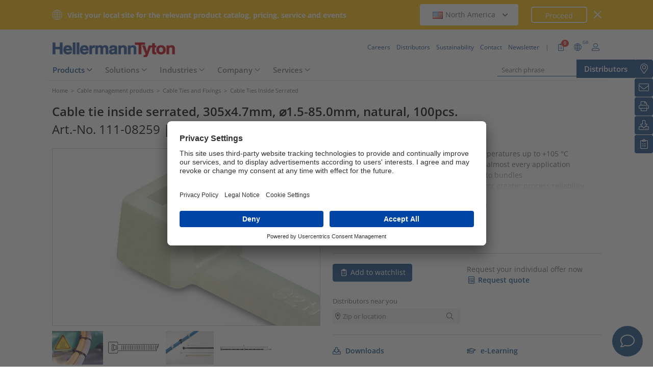

--- FILE ---
content_type: text/html;charset=UTF-8
request_url: https://www.hellermanntyton.co.uk/products/cable-ties-inside-serrated/t80i/111-08259
body_size: 26058
content:
<!DOCTYPE html>
<html>
<html lang="en">
<head>
	<script nonce="56nwDOpc3Pb6k4Ax9uS7AWh7ATFIE8aQ2KEZhyZ0kZQ=">
		var pageViewCount = sessionStorage.getItem("pageViews");
		if(pageViewCount === null) {
			sessionStorage.setItem("pageViews", "1");
		}
		else {
			var pageViewCount = parseInt(sessionStorage.getItem("pageViews"));
			pageViewCount++;
			sessionStorage.setItem("pageViews", pageViewCount);
		}
		
		var isInternalTraffic= 'false';
		
		var uiLanguage =  'EN';
		var uiCountry = 'GB';

		var dataLayer = [{
			'uiLanguage': uiLanguage,
			'uiCountry': uiCountry,
			'pageType':'Product Detail Page',
			'pageViews': sessionStorage.getItem("pageViews"),
			'isInternalTraffic': isInternalTraffic

			
			,'productTypeCategory': 'Cable Ties and Fixings'
			
			,'productType': 'Cable Ties inside serrated'
			
			,'productName': 'T80I-PA66HS-NA'
			
			,'productUns': '111-08259'
			
			,'productFamily': 'T-Series in PA66HS natural'
			
			,'productGroup': 'Cable Ties for temperatures up to + 105&#176;C (heat stabilised)'
			
		}];
        // Wenn nicht vom Frontendtest aufgerufen
		
		function setSessionStorageIfNotEmpty(key, value) {
			if(value !== null && value !== '') { sessionStorage.setItem(key, value); }
		}
		setSessionStorageIfNotEmpty('uiLanguage', uiLanguage);
		setSessionStorageIfNotEmpty('uiCountry', uiCountry);
		let urlCampaignParam = new window.URLSearchParams(window.location.search).get('ht_cid');
		var cleanedParam = "";
		if (urlCampaignParam !== null) {
			cleanedParam = urlCampaignParam.replace(/[(){}\\"'Â´`;:\]\[!Â§$%=#]/g, "");
		}
		setSessionStorageIfNotEmpty('campaign', cleanedParam);
		</script>
<link rel="preconnect" href="https://privacy-proxy.usercentrics.eu">
		<link nonce="56nwDOpc3Pb6k4Ax9uS7AWh7ATFIE8aQ2KEZhyZ0kZQ=" rel="preload" href="https://privacy-proxy.usercentrics.eu/3.3.14/uc-block.bundle.js" as="script" integrity="sha512-8yOEF1VHYt/ZIkaRZHT/JiXfA7GNkGlhQhR6AnYG7xR8HOPxAxIz/OGynPKSMseZVEXHXtbMGwxyUL/kL9Be/w=="
			  crossorigin="anonymous">
		<script nonce="56nwDOpc3Pb6k4Ax9uS7AWh7ATFIE8aQ2KEZhyZ0kZQ=" id="usercentrics-cmp" src="https://app.usercentrics.eu/browser-ui/3.84.0/bundle.js" 
				data-settings-id="EBVuLBpZ3" async="async" integrity="sha512-6+k6n8gCpklCH5F/UnVA0gP2hNqleuN7cWXIP+UIdwhHYvl6UVcEP6cif7Rt/gwLDtKLAgAiMHSpe4ty43wiiA==" crossorigin="anonymous"></script>
		<script nonce="56nwDOpc3Pb6k4Ax9uS7AWh7ATFIE8aQ2KEZhyZ0kZQ="  src="https://privacy-proxy.usercentrics.eu/3.3.14/uc-block.bundle.js"
				integrity="sha512-8yOEF1VHYt/ZIkaRZHT/JiXfA7GNkGlhQhR6AnYG7xR8HOPxAxIz/OGynPKSMseZVEXHXtbMGwxyUL/kL9Be/w==" crossorigin="anonymous"></script>
		<script nonce="56nwDOpc3Pb6k4Ax9uS7AWh7ATFIE8aQ2KEZhyZ0kZQ=">
					uc.blockOnly([
						'BJz7qNsdj-7', // YouTube
						'S1pcEj_jZX', // Google Maps
						'ctDbl6j2y' // OnlyFy
					]);
					uc.blockElements({
						'BJz7qNsdj-7': '#UC_SDP_Videos', // Block Div
						'S1pcEj_jZX': '#UC_SDP_GoogleMap', // Block Div
						'ctDbl6j2y': '#psJobWidget' // Block Div
					})

					</script>
			<script nonce="56nwDOpc3Pb6k4Ax9uS7AWh7ATFIE8aQ2KEZhyZ0kZQ=">
			window.addEventListener("RelevanceModule", function (event) {
				if (event.detail.event === "consent_status" && event.detail) {
					if (event.detail['Relevance Module'] === true) {
						document.cookie = "visitortracking=allowed"
					} else {
						document.cookie = "visitortracking= ; expires = Thu, 01 Jan 1970 00:00:00 GMT"
					}
				}
			});
		</script>
	<!-- Usercentrics -->

	<script nonce="56nwDOpc3Pb6k4Ax9uS7AWh7ATFIE8aQ2KEZhyZ0kZQ=">
			(function (w, d, s, l, i) {
				w[l] = w[l] || [];
				w[l].push({
					'gtm.start':
						new Date().getTime(),
					event:'gtm.js'});
				var f = d.getElementsByTagName(s)[0],
					j = d.createElement(s),
					dl = l != 'dataLayer' ? '&l='+ l:'';
				j.async = true;
				j.src = 'https://www.googletagmanager.com/gtm.js?id=' + i + dl;
				var n = d.querySelector('[nonce]');
				n && j.setAttribute('nonce', n.nonce || n.getAttribute('nonce'));
				f.parentNode.insertBefore(j, f);
			})(window, document, 'script', 'dataLayer', 'GTM-5V4QNTL');
		</script>
	<script nonce="56nwDOpc3Pb6k4Ax9uS7AWh7ATFIE8aQ2KEZhyZ0kZQ=">
		(function (w, d, s, l, i) {
			w[l] = w[l] || [];
			w[l].push({
				'gtm.start':
					new Date().getTime(),
				event: 'gtm.js'
			});
			var f = d.getElementsByTagName(s)[0],
				j = d.createElement(s), dl = l != 'dataLayer' ? '&amp;l=' + l : '';
			j.async = true;
			j.src = 'https://www.googletagmanager.com/gtm.js?id=' + i + dl;
			var n = d.querySelector('[nonce]');
			n && j.setAttribute('nonce', n.nonce || n.getAttribute('nonce'));
			f.parentNode.insertBefore(j, f);
		})(window, document, 'script', 'dataLayer', 'GTM-NCKSSCSB');
	</script>

<meta property="og:image"
		  content=https://www.hellermanntyton.com/binaries/content/gallery/ht_global/homepage/open-graph-do-not-change/HellermannTyton_logo.jpg"/>
	<meta property="og:image:type" content="image/jpeg"/>

	<meta http-equiv="Content-Type" content="text/html;charset=utf-8"/>
	<meta name="viewport" content="width=device-width, initial-scale=1.0"/>
	<script nonce="56nwDOpc3Pb6k4Ax9uS7AWh7ATFIE8aQ2KEZhyZ0kZQ=" type="text/javascript" src="/js/jquery.min.js"></script>
	<script nonce="56nwDOpc3Pb6k4Ax9uS7AWh7ATFIE8aQ2KEZhyZ0kZQ=" type="text/javascript"
			src='/js/cookie.min.js?v=4.295.2' async="async"></script>
	<link rel="canonical" href="https://www.hellermanntyton.co.uk/products/cable-ties-inside-serrated/t80i/111-08259"/>
<script data-usercentrics="Google Analytics" type="text/plain" nonce="56nwDOpc3Pb6k4Ax9uS7AWh7ATFIE8aQ2KEZhyZ0kZQ=">

        </script>
<script data-usercentrics="Yandex" type="text/plain" nonce="56nwDOpc3Pb6k4Ax9uS7AWh7ATFIE8aQ2KEZhyZ0kZQ=">

        </script>
<script data-usercentrics="Facebook Social Plugins" type="text/plain" nonce="56nwDOpc3Pb6k4Ax9uS7AWh7ATFIE8aQ2KEZhyZ0kZQ=">


        

        </script>
<meta name="robots" content="index,follow"/>
<title>Cable Ties for temperatures up to + 105&#176;C (heat stabilised) T80I (111-08259)</title>
<meta name="description" content="111-08259"/>
<link as="image" rel="preload" href="https://www.hellermanntyton.com/shared/images600/57723.jpg"/>
<meta property="og:image" id="57723.jpg" content="https://www.hellermanntyton.com/shared/images300/57723.jpg"/>
<meta property="og:image:type" content="image/jpeg"/>
<meta property="og:image" id="857951.jpg" content="https://www.hellermanntyton.com/shared/images300/857951.jpg"/>
<style nonce="56nwDOpc3Pb6k4Ax9uS7AWh7ATFIE8aQ2KEZhyZ0kZQ=">
		@font-face {
			font-family: 'Open Sans';
			src:
			url('/fonts/OpenSans-Bold.ttf') format('truetype'),
			url('/fonts/OpenSans-BoldItalic.ttf') format('truetype'),
			url('/fonts/OpenSans-ExtraBold.ttf') format('truetype'),
			url('/fonts/OpenSans-ExtraBoldItalic.ttf') format('truetype'),
			url('/fonts/OpenSans-Italic.ttf') format('truetype'),
			url('/fonts/OpenSans-Light.ttf') format('truetype'),
			url('/fonts/OpenSans-LightItalic.ttf') format('truetype'),
			url('/fonts/OpenSans-Medium.ttf') format('truetype'),
			url('/fonts/OpenSans-MediumItalic.ttf') format('truetype'),
			url('/fonts/OpenSans-Regular.ttf') format('truetype'),
			url('/fonts/OpenSans-SemiBold.ttf') format('truetype'),
			url('/fonts/OpenSans-SemiBoldItalic.ttf') format('truetype');
		}

		/* latin */
		@font-face {
			font-family: 'Open Sans';
			font-style: normal;
			font-weight: 300;
			font-stretch: 100%;
			font-display: swap;
			src: url('/fonts/memvYaGs126MiZpBA-UvWbX2vVnXBbObj2OVTS-muw.woff2') format('woff2');
			unicode-range: U+0000-00FF, U+0131, U+0152-0153, U+02BB-02BC, U+02C6, U+02DA, U+02DC, U+2000-206F, U+2074, U+20AC, U+2122, U+2191, U+2193, U+2212, U+2215, U+FEFF, U+FFFD;
		}
		@font-face {
			font-family: 'Open Sans';
			font-style: normal;
			font-weight: 400;
			font-stretch: 100%;
			font-display: swap;
			src: url('/fonts/memvYaGs126MiZpBA-UvWbX2vVnXBbObj2OVTS-muw.woff2') format('woff2');
			unicode-range: U+0000-00FF, U+0131, U+0152-0153, U+02BB-02BC, U+02C6, U+02DA, U+02DC, U+2000-206F, U+2074, U+20AC, U+2122, U+2191, U+2193, U+2212, U+2215, U+FEFF, U+FFFD;
		}
		@font-face {
			font-family: 'Open Sans';
			font-style: normal;
			font-weight: 600;
			font-stretch: 100%;
			font-display: swap;
			src: url('/fonts/memvYaGs126MiZpBA-UvWbX2vVnXBbObj2OVTS-muw.woff2') format('woff2');
			unicode-range: U+0000-00FF, U+0131, U+0152-0153, U+02BB-02BC, U+02C6, U+02DA, U+02DC, U+2000-206F, U+2074, U+20AC, U+2122, U+2191, U+2193, U+2212, U+2215, U+FEFF, U+FFFD;
		}
		@font-face {
			font-family: 'Open Sans';
			font-style: normal;
			font-weight: 700;
			font-stretch: 100%;
			font-display: swap;
			src: url('/fonts/memvYaGs126MiZpBA-UvWbX2vVnXBbObj2OVTS-muw.woff2') format('woff2');
			unicode-range: U+0000-00FF, U+0131, U+0152-0153, U+02BB-02BC, U+02C6, U+02DA, U+02DC, U+2000-206F, U+2074, U+20AC, U+2122, U+2191, U+2193, U+2212, U+2215, U+FEFF, U+FFFD;
		}

		@font-face {
			font-family: 'Open Sans';
			font-style: normal;
			font-weight: 800;
			font-stretch: 100%;
			font-display: swap;
			src: url('/fonts/memvYaGs126MiZpBA-UvWbX2vVnXBbObj2OVTS-muw.woff2') format('woff2');
			unicode-range: U+0000-00FF, U+0131, U+0152-0153, U+02BB-02BC, U+02C6, U+02DA, U+02DC, U+2000-206F, U+2074, U+20AC, U+2122, U+2191, U+2193, U+2212, U+2215, U+FEFF, U+FFFD;
		}

		@font-face {
			font-family: 'Open Sans';
			font-style: italic;
			font-weight: 300;
			font-stretch: 100%;
			font-display: swap;
			src: url('/fonts/memvYaGs126MiZpBA-UvWbX2vVnXBbObj2OVTS-muw.woff2') format('woff2');
			unicode-range: U+0000-00FF, U+0131, U+0152-0153, U+02BB-02BC, U+02C6, U+02DA, U+02DC, U+2000-206F, U+2074, U+20AC, U+2122, U+2191, U+2193, U+2212, U+2215, U+FEFF, U+FFFD;
		}
		@font-face {
			font-family: 'Open Sans';
			font-style: italic;
			font-weight: 400;
			font-stretch: 100%;
			font-display: swap;
			src: url('/fonts/memvYaGs126MiZpBA-UvWbX2vVnXBbObj2OVTS-muw.woff2') format('woff2');
			unicode-range: U+0000-00FF, U+0131, U+0152-0153, U+02BB-02BC, U+02C6, U+02DA, U+02DC, U+2000-206F, U+2074, U+20AC, U+2122, U+2191, U+2193, U+2212, U+2215, U+FEFF, U+FFFD;
		}
		@font-face {
			font-family: 'Open Sans';
			font-style: italic;
			font-weight: 600;
			font-stretch: 100%;
			font-display: swap;
			src: url('/fonts/memvYaGs126MiZpBA-UvWbX2vVnXBbObj2OVTS-muw.woff2') format('woff2');
			unicode-range: U+0000-00FF, U+0131, U+0152-0153, U+02BB-02BC, U+02C6, U+02DA, U+02DC, U+2000-206F, U+2074, U+20AC, U+2122, U+2191, U+2193, U+2212, U+2215, U+FEFF, U+FFFD;
		}
		@font-face {
			font-family: 'Open Sans';
			font-style: italic;
			font-weight: 700;
			font-stretch: 100%;
			font-display: swap;
			src: url('/fonts/memvYaGs126MiZpBA-UvWbX2vVnXBbObj2OVTS-muw.woff2') format('woff2');
			unicode-range: U+0000-00FF, U+0131, U+0152-0153, U+02BB-02BC, U+02C6, U+02DA, U+02DC, U+2000-206F, U+2074, U+20AC, U+2122, U+2191, U+2193, U+2212, U+2215, U+FEFF, U+FFFD;
		}

		@font-face {
			font-family: 'Open Sans';
			font-style: italic;
			font-weight: 800;
			font-stretch: 100%;
			font-display: swap;
			src: url('/fonts/memvYaGs126MiZpBA-UvWbX2vVnXBbObj2OVTS-muw.woff2') format('woff2');
			unicode-range: U+0000-00FF, U+0131, U+0152-0153, U+02BB-02BC, U+02C6, U+02DA, U+02DC, U+2000-206F, U+2074, U+20AC, U+2122, U+2191, U+2193, U+2212, U+2215, U+FEFF, U+FFFD;
		}

		/* latin-ext */
		@font-face {
			font-family: 'Open Sans';
			font-style: normal;
			font-weight: 300;
			font-stretch: 100%;
			font-display: swap;
			src: url('/fonts/memvYaGs126MiZpBA-UvWbX2vVnXBbObj2OVTSGmu1aB.woff2') format('woff2');
			unicode-range: U+0100-024F, U+0259, U+1E00-1EFF, U+2020, U+20A0-20AB, U+20AD-20CF, U+2113, U+2C60-2C7F, U+A720-A7FF;
		}
		@font-face {
			font-family: 'Open Sans';
			font-style: normal;
			font-weight: 400;
			font-stretch: 100%;
			font-display: swap;
			src: url('/fonts/memvYaGs126MiZpBA-UvWbX2vVnXBbObj2OVTSGmu1aB.woff2') format('woff2');
			unicode-range: U+0100-024F, U+0259, U+1E00-1EFF, U+2020, U+20A0-20AB, U+20AD-20CF, U+2113, U+2C60-2C7F, U+A720-A7FF;
		}
		@font-face {
			font-family: 'Open Sans';
			font-style: normal;
			font-weight: 600;
			font-stretch: 100%;
			font-display: swap;
			src: url('/fonts/memvYaGs126MiZpBA-UvWbX2vVnXBbObj2OVTSGmu1aB.woff2') format('woff2');
			unicode-range: U+0100-024F, U+0259, U+1E00-1EFF, U+2020, U+20A0-20AB, U+20AD-20CF, U+2113, U+2C60-2C7F, U+A720-A7FF;
		}
		@font-face {
			font-family: 'Open Sans';
			font-style: normal;
			font-weight: 700;
			font-stretch: 100%;
			font-display: swap;
			src: url('/fonts/memvYaGs126MiZpBA-UvWbX2vVnXBbObj2OVTSGmu1aB.woff2') format('woff2');
			unicode-range: U+0100-024F, U+0259, U+1E00-1EFF, U+2020, U+20A0-20AB, U+20AD-20CF, U+2113, U+2C60-2C7F, U+A720-A7FF;
		}

		@font-face {
			font-family: 'Open Sans';
			font-style: normal;
			font-weight: 800;
			font-stretch: 100%;
			font-display: swap;
			src: url('/fonts/memvYaGs126MiZpBA-UvWbX2vVnXBbObj2OVTSGmu1aB.woff2') format('woff2');
			unicode-range: U+0100-024F, U+0259, U+1E00-1EFF, U+2020, U+20A0-20AB, U+20AD-20CF, U+2113, U+2C60-2C7F, U+A720-A7FF;
		}

		@font-face {
			font-family: 'Open Sans';
			font-style: italic;
			font-weight: 300;
			font-stretch: 100%;
			font-display: swap;
			src: url('/fonts/memtYaGs126MiZpBA-UFUIcVXSCEkx2cmqvXlWqWt06F15M.woff2') format('woff2');
			unicode-range: U+0100-024F, U+0259, U+1E00-1EFF, U+2020, U+20A0-20AB, U+20AD-20CF, U+2113, U+2C60-2C7F, U+A720-A7FF;
		}
		@font-face {
			font-family: 'Open Sans';
			font-style: italic;
			font-weight: 400;
			font-stretch: 100%;
			font-display: swap;
			src: url('/fonts/memtYaGs126MiZpBA-UFUIcVXSCEkx2cmqvXlWqWt06F15M.woff2') format('woff2');
			unicode-range: U+0100-024F, U+0259, U+1E00-1EFF, U+2020, U+20A0-20AB, U+20AD-20CF, U+2113, U+2C60-2C7F, U+A720-A7FF;
		}
		@font-face {
			font-family: 'Open Sans';
			font-style: italic;
			font-weight: 600;
			font-stretch: 100%;
			font-display: swap;
			src: url('/fonts/memtYaGs126MiZpBA-UFUIcVXSCEkx2cmqvXlWqWt06F15M.woff2') format('woff2');
			unicode-range: U+0100-024F, U+0259, U+1E00-1EFF, U+2020, U+20A0-20AB, U+20AD-20CF, U+2113, U+2C60-2C7F, U+A720-A7FF;
		}
		@font-face {
			font-family: 'Open Sans';
			font-style: italic;
			font-weight: 700;
			font-stretch: 100%;
			font-display: swap;
			src: url('/fonts/memtYaGs126MiZpBA-UFUIcVXSCEkx2cmqvXlWqWt06F15M.woff2') format('woff2');
			unicode-range: U+0100-024F, U+0259, U+1E00-1EFF, U+2020, U+20A0-20AB, U+20AD-20CF, U+2113, U+2C60-2C7F, U+A720-A7FF;
		}

		@font-face {
			font-family: 'Open Sans';
			font-style: italic;
			font-weight: 800;
			font-stretch: 100%;
			font-display: swap;
			src: url('/fonts/memtYaGs126MiZpBA-UFUIcVXSCEkx2cmqvXlWqWt06F15M.woff2') format('woff2');
			unicode-range: U+0100-024F, U+0259, U+1E00-1EFF, U+2020, U+20A0-20AB, U+20AD-20CF, U+2113, U+2C60-2C7F, U+A720-A7FF;
		}


		/* cyrillic */

		@font-face {
			font-family: 'Open Sans';
			font-style: normal;
			font-weight: 300;
			font-stretch: 100%;
			font-display: swap;
			src: url('/fonts/memvYaGs126MiZpBA-UvWbX2vVnXBbObj2OVTSumu1aB.woff2') format('woff2');
			unicode-range: U+0301, U+0400-045F, U+0490-0491, U+04B0-04B1, U+2116;
		}
		@font-face {
			font-family: 'Open Sans';
			font-style: normal;
			font-weight: 400;
			font-stretch: 100%;
			font-display: swap;
			src: url('/fonts/memvYaGs126MiZpBA-UvWbX2vVnXBbObj2OVTSumu1aB.woff2') format('woff2');
			unicode-range: U+0301, U+0400-045F, U+0490-0491, U+04B0-04B1, U+2116;
		}
		@font-face {
			font-family: 'Open Sans';
			font-style: normal;
			font-weight: 600;
			font-stretch: 100%;
			font-display: swap;
			src: url('/fonts/memvYaGs126MiZpBA-UvWbX2vVnXBbObj2OVTSumu1aB.woff2') format('woff2');
			unicode-range: U+0301, U+0400-045F, U+0490-0491, U+04B0-04B1, U+2116;
		}
		@font-face {
			font-family: 'Open Sans';
			font-style: normal;
			font-weight: 700;
			font-stretch: 100%;
			font-display: swap;
			src: url('/fonts/memvYaGs126MiZpBA-UvWbX2vVnXBbObj2OVTSumu1aB.woff2') format('woff2');
			unicode-range: U+0301, U+0400-045F, U+0490-0491, U+04B0-04B1, U+2116;
		}
		@font-face {
			font-family: 'Open Sans';
			font-style: normal;
			font-weight: 800;
			font-stretch: 100%;
			font-display: swap;
			src: url('/fonts/memvYaGs126MiZpBA-UvWbX2vVnXBbObj2OVTSumu1aB.woff2') format('woff2');
			unicode-range: U+0301, U+0400-045F, U+0490-0491, U+04B0-04B1, U+2116;
		}

		@font-face {
			font-family: 'Open Sans';
			font-style: italic;
			font-weight: 300;
			font-stretch: 100%;
			font-display: swap;
			src: url('/fonts/memvYaGs126MiZpBA-UvWbX2vVnXBbObj2OVTSumu1aB.woff2') format('woff2');
			unicode-range: U+0301, U+0400-045F, U+0490-0491, U+04B0-04B1, U+2116;
		}
		@font-face {
			font-family: 'Open Sans';
			font-style: italic;
			font-weight: 400;
			font-stretch: 100%;
			font-display: swap;
			src: url('/fonts/memvYaGs126MiZpBA-UvWbX2vVnXBbObj2OVTSumu1aB.woff2') format('woff2');
			unicode-range: U+0301, U+0400-045F, U+0490-0491, U+04B0-04B1, U+2116;
		}
		@font-face {
			font-family: 'Open Sans';
			font-style: italic;
			font-weight: 600;
			font-stretch: 100%;
			font-display: swap;
			src: url('/fonts/memvYaGs126MiZpBA-UvWbX2vVnXBbObj2OVTSumu1aB.woff2') format('woff2');
			unicode-range: U+0301, U+0400-045F, U+0490-0491, U+04B0-04B1, U+2116;
		}
		@font-face {
			font-family: 'Open Sans';
			font-style: italic;
			font-weight: 700;
			font-stretch: 100%;
			font-display: swap;
			src: url('/fonts/memvYaGs126MiZpBA-UvWbX2vVnXBbObj2OVTSumu1aB.woff2') format('woff2');
			unicode-range: U+0301, U+0400-045F, U+0490-0491, U+04B0-04B1, U+2116;
		}
		@font-face {
			font-family: 'Open Sans';
			font-style: italic;
			font-weight: 800;
			font-stretch: 100%;
			font-display: swap;
			src: url('/fonts/memvYaGs126MiZpBA-UvWbX2vVnXBbObj2OVTSumu1aB.woff2') format('woff2');
			unicode-range: U+0301, U+0400-045F, U+0490-0491, U+04B0-04B1, U+2116;
		}

	</style>
<link rel="alternate" hreflang="bg" href="https://www.hellermanntyton.com/bg/produkti/cable-ties-inside-serrated/t80i/111-08259"/>
    <link rel="alternate" hreflang="cs" href="https://www.hellermanntyton.com/cz/vyrobky/cable-ties-inside-serrated/t80i/111-08259"/>
    <link rel="alternate" hreflang="da" href="https://www.hellermanntyton.com/dk/produkter/kabelbindere-med-indvendige-taender/t80i/111-08259"/>
    <link rel="alternate" hreflang="de-CH" href="https://www.hellermanntyton.ch/produkte/kabelbinder-innenverzahnt/t80i/111-08259"/>
    <link rel="alternate" hreflang="de-AT" href="https://www.hellermanntyton.at/produkte/kabelbinder-innenverzahnt/t80i/111-08259"/>
    <link rel="alternate" hreflang="de-DE" href="https://www.hellermanntyton.de/produkte/kabelbinder-innenverzahnt/t80i/111-08259"/>
    <link rel="alternate" hreflang="en-GB" href="https://www.hellermanntyton.co.uk/products/cable-ties-inside-serrated/t80i/111-08259"/>
    <link rel="alternate" hreflang="en-SG" href="https://www.hellermanntyton.com/sg/products/cable-ties-inside-serrated/t80i/111-08259"/>
    <link rel="alternate" hreflang="en-AE" href="https://www.hellermanntyton.com/ae/products/cable-ties-inside-serrated/t80i/111-08259"/>
    <link rel="alternate" hreflang="pt-PT" href="https://www.hellermanntyton.com/pt/produtos/abracadeiras-com-dentado-interior/t80i/111-08259"/>
    <link rel="alternate" hreflang="es-ES" href="https://www.hellermanntyton.es/productos/bridas-de-dentado-interno/t80i/111-08259"/>
    <link rel="alternate" hreflang="fi" href="https://www.hellermanntyton.fi/tuotteet/johdinsiteet-sidenauhan-sisapuolisella-hammastuksella/t80i/111-08259"/>
    <link rel="alternate" hreflang="fr" href="https://www.hellermanntyton.fr/produits/colliers-de-serrage-a-crantage-interieur/t80i/111-08259"/>
    <link rel="alternate" hreflang="hu" href="https://www.hellermanntyton.com/hu/termekek/cable-ties-inside-serrated/t80i/111-08259"/>
    <link rel="alternate" hreflang="it" href="https://www.hellermanntyton.it/prodotti/fascette-di-cablaggio-a-dentatura-interna/t80i/111-08259"/>
    <link rel="alternate" hreflang="kr" href="https://www.hellermanntyton.com/kr/products/cable-ties-inside-serrated/t80i/111-08259"/>
    <link rel="alternate" hreflang="nl" href="https://www.hellermanntyton.nl/producten/bundelbanden-binnenvertanding/t80i/111-08259"/>
    <link rel="alternate" hreflang="no" href="https://www.hellermanntyton.no/produkter/bunteband-med-innvendige-riller/t80i/111-08259"/>
    <link rel="alternate" hreflang="pl" href="https://www.hellermanntyton.pl/produkty/opaski-kablowe-zabkowane-wewnetrznie/t80i/111-08259"/>
    <link rel="alternate" hreflang="ro" href="https://www.hellermanntyton.com/ro/produse/cable-ties-inside-serrated/t80i/111-08259"/>
    <link rel="alternate" hreflang="sl" href="https://www.hellermanntyton.com/si/proizvodi/cable-ties-inside-serrated/t80i/111-08259"/>
    <link rel="alternate" hreflang="sv" href="https://www.hellermanntyton.se/produkter/buntband-invandigt-rafflade/t80i/111-08259"/>
    <link rel="alternate" hreflang="tr" href="https://www.hellermanntyton.com/tr/urunler/304cten-tirtikli-kablo-baglari/t80i/111-08259"/>
    <link rel="alternate" hreflang="zh" href="https://www.hellermanntyton.com/cn/products/cable-ties-inside-serrated/t80i/111-08259"/>
    <link rel="alternate" hreflang="x-default" href="https://www.hellermanntyton.com/products/cable-ties-inside-serrated/t80i/111-08259"/>
    <link rel="stylesheet" href='/css/main.min.css?v=4.295.2' type="text/css"/>
	<link rel="icon" type="image/png" href="/favicon.png" sizes="64x64"/>
	<link rel="shortcut icon" type="image/x-icon" href="/favicon.ico" sizes="32x32"/>
	<link href="https://www.hellermanntyton.com/shared/fontawesome/fonts/font-awesome-pro-all.min.css" rel="stylesheet"
		  integrity="sha384-UOQtRpanJqC5lOrI4Z83QQWCLYvGNg4DTSG8rIQJDabrocsgTZE+0EMgitKnYqEF" crossorigin="anonymous"/>

	<link href="https://www.hellermanntyton.com/shared/fontawesome/fonts/font-awesome.min.css" rel="stylesheet"
		  integrity="sha384-wvfXpqpZZVQGK6TAh5PVlGOfQNHSoD2xbE+QkPxCAFlNEevoEH3Sl0sibVcOQVnN" crossorigin="anonymous"/>

	<script nonce="56nwDOpc3Pb6k4Ax9uS7AWh7ATFIE8aQ2KEZhyZ0kZQ=" type="application/ld+json">
		{
		   "@context": "http://schema.org",
		   "@type": "WebSite",
		   "url": "https://www.hellermanntyton.co.uk/",
		   "potentialAction": {
			 "@type": "SearchAction",
			 "target": "https://www.hellermanntyton.co.uk/products/search?query={search_term_string}",
			 "query-input": "required name=search_term_string"
		   },
		   "provider": {
      		  "@type": "Organization",
      		  "url": "https://www.hellermanntyton.co.uk/",
      		  "logo": "https://www.hellermanntyton.co.uk/images/ht_logo.png"
			}
		}
	</script>
</head>
<body class="ht" itemscope itemtype="http://schema.org/WebPage" data-bs-spy="scroll"
	  data-bs-target="#contentnavigation" data-bs-offset="0" tabindex="0">

<noscript><iframe src="https://www.googletagmanager.com/ns.html?id=GTM-5V4QNTL"
                          height="0" width="0" style="display:none;visibility:hidden"></iframe>
        </noscript>
        <noscript><iframe src="https://www.googletagmanager.com/ns.html?id=GTM-NCKSSCSB"
					  height="0" width="0" style="display:none;visibility:hidden"></iframe>
	</noscript>
	<span id="frontend-test-gtm" style="display: none;">
    <span>true</span>
    <span>GTM-NVBBLSR</span>
    <span>GTM-5V4QNTL</span>
</span>
<header class="container-fluid position-fixed top-0 zindex">

	<div class="country-switcher-bar d-flex align-items-center justify-content-center bg-warning p-2">
		<div class="content-container d-flex justify-content-between align-items-center">
			<div class="d-none d-sm-flex align-items-center">
				<img src='https://www.hellermanntyton.co.uk/images/icons/globe.svg' class="globe-icon" alt="Hellermanntyton">
				<span class="country-notification-text">Visit your local site for the relevant product catalog, pricing, service and events</span>
			</div>
			<div class="country-dropdown-buttons d-flex align-items-center">
				<div class="dropdown">
					<button class="btn countrydropdown-toggle" type="button" id="countryDropdown" data-bs-toggle="dropdown" aria-expanded="false">
						<img src="https://www.hellermanntyton.com/binaries/content/gallery/ht/about-us/flags/us_us.png" class="img-flag" alt="Flag North America">North America
							<i class="fas fa-chevron-down"></i>
						<i class="fas fa-chevron-up" style="display: none;"></i>
					</button>
					<ul class="dropdown-menu countryswitch-dropdown" aria-labelledby="countryDropdown">
						<li><a class="dropdown-item" href="https://www.hellermanntyton.com/ar">
								<img src="https://www.hellermanntyton.com/binaries/content/gallery/ht/about-us/flags/ar_ar.png" class="img-flag" alt="Flag Argentina">Argentina</a></li>
						<li><a class="dropdown-item" href="https://www.hellermanntyton.com/au">
								<img src="https://www.hellermanntyton.com/binaries/content/gallery/ht/about-us/flags/au_au.png" class="img-flag" alt="Flag Australia">Australia</a></li>
						<li><a class="dropdown-item" href="https://www.hellermanntyton.com.br">
								<img src="https://www.hellermanntyton.com/binaries/content/gallery/ht/about-us/flags/br_br.png" class="img-flag" alt="Flag Brazil">Brazil</a></li>
						<li><a class="dropdown-item" href="https://www.hellermanntyton.com/bg">
								<img src="https://www.hellermanntyton.com/binaries/content/gallery/ht/about-us/flags/bg.png" class="img-flag" alt="Flag Bulgaria">Bulgaria</a></li>
						<li><a class="dropdown-item" href="https://www.hellermanntyton.com/cn">
								<img src="https://www.hellermanntyton.com/binaries/content/gallery/ht/about-us/flags/cn_cn.png" class="img-flag" alt="Flag China">China</a></li>
						<li><a class="dropdown-item" href="https://www.hellermanntyton.com/cz">
								<img src="https://www.hellermanntyton.com/binaries/content/gallery/ht/about-us/flags/cz_cz.png" class="img-flag" alt="Flag Czech Republic">Czech Republic</a></li>
						<li><a class="dropdown-item" href="https://www.hellermanntyton.com/dk">
								<img src="https://www.hellermanntyton.com/binaries/content/gallery/ht/about-us/flags/dk_dk.png" class="img-flag" alt="Flag Denmark">Denmark</a></li>
						<li><a class="dropdown-item" href="https://www.hellermanntyton.fi">
								<img src="https://www.hellermanntyton.com/binaries/content/gallery/ht/about-us/flags/fi_fi.png" class="img-flag" alt="Flag Finland">Finland</a></li>
						<li><a class="dropdown-item" href="https://www.hellermanntyton.fr">
								<img src="https://www.hellermanntyton.com/binaries/content/gallery/ht/about-us/flags/fr_fr.png" class="img-flag" alt="Flag France">France</a></li>
						<li><a class="dropdown-item" href="https://www.hellermanntyton.de">
								<img src="https://www.hellermanntyton.com/binaries/content/gallery/ht/about-us/flags/de_de.png" class="img-flag" alt="Flag Germany">Germany</a></li>
						<li><a class="dropdown-item" href="https://www.hellermanntyton.com/hu">
								<img src="https://www.hellermanntyton.com/binaries/content/gallery/ht/about-us/flags/hu_hu.png" class="img-flag" alt="Flag Hungary">Hungary</a></li>
						<li><a class="dropdown-item" href="https://www.hellermanntyton.com/in">
								<img src="https://www.hellermanntyton.com/binaries/content/gallery/ht/about-us/flags/in_in.png" class="img-flag" alt="Flag India">India</a></li>
						<li><a class="dropdown-item" href="https://www.hellermanntyton.it">
								<img src="https://www.hellermanntyton.com/binaries/content/gallery/ht/about-us/flags/it_it.png" class="img-flag" alt="Flag Italy">Italy</a></li>
						<li><a class="dropdown-item" href="https://www.hellermanntyton.nl">
								<img src="https://www.hellermanntyton.com/binaries/content/gallery/ht/about-us/flags/nl_nl.png" class="img-flag" alt="Flag Netherlands">Netherlands</a></li>
						<li><a class="dropdown-item" href="https://www.hellermanntyton.us">
								<img src="https://www.hellermanntyton.com/binaries/content/gallery/ht/about-us/flags/us_us.png" class="img-flag" alt="Flag North America">North America</a></li>
						<li><a class="dropdown-item" href="https://www.hellermanntyton.no">
								<img src="https://www.hellermanntyton.com/binaries/content/gallery/ht/about-us/flags/no_no.png" class="img-flag" alt="Flag Norway">Norway</a></li>
						<li><a class="dropdown-item" href="https://www.hellermanntyton.pl">
								<img src="https://www.hellermanntyton.com/binaries/content/gallery/ht/about-us/flags/pl_pl.png" class="img-flag" alt="Flag Poland">Poland</a></li>
						<li><a class="dropdown-item" href="https://www.hellermanntyton.com/pt">
								<img src="https://www.hellermanntyton.com/binaries/content/gallery/ht/about-us/flags/pt.png" class="img-flag" alt="Flag Portugal">Portugal</a></li>
						<li><a class="dropdown-item" href="https://www.hellermanntyton.com/ro">
								<img src="https://www.hellermanntyton.com/binaries/content/gallery/ht/about-us/flags/ro_ro.png" class="img-flag" alt="Flag Romania">Romania</a></li>
						<li><a class="dropdown-item" href="https://www.hellermanntyton.ru">
								<img src="https://www.hellermanntyton.com/binaries/content/gallery/ht/about-us/flags/ru_ru.png" class="img-flag" alt="Flag Russia">Russia</a></li>
						<li><a class="dropdown-item" href="https://www.hellermanntyton.com/sg">
								<img src="https://www.hellermanntyton.com/binaries/content/gallery/ht/about-us/flags/sg_sg.png" class="img-flag" alt="Flag Singapore">Singapore</a></li>
						<li><a class="dropdown-item" href="https://www.hellermanntyton.com/si">
								<img src="https://www.hellermanntyton.com/binaries/content/gallery/ht/about-us/flags/si_si.png" class="img-flag" alt="Flag Slovenia">Slovenia</a></li>
						<li><a class="dropdown-item" href="https://www.hellermanntyton.co.za">
								<img src="https://www.hellermanntyton.com/binaries/content/gallery/ht/about-us/flags/za_za.png" class="img-flag" alt="Flag South Africa">South Africa</a></li>
						<li><a class="dropdown-item" href="https://www.hellermanntyton.com/kr">
								<img src="https://www.hellermanntyton.com/binaries/content/gallery/ht/about-us/flags/kr_kr.png" class="img-flag" alt="Flag South Korea">South Korea</a></li>
						<li><a class="dropdown-item" href="https://www.hellermanntyton.es">
								<img src="https://www.hellermanntyton.com/binaries/content/gallery/ht/about-us/flags/es_es.png" class="img-flag" alt="Flag Spain">Spain</a></li>
						<li><a class="dropdown-item" href="https://www.hellermanntyton.se">
								<img src="https://www.hellermanntyton.com/binaries/content/gallery/ht/about-us/flags/se_se.png" class="img-flag" alt="Flag Sweden">Sweden</a></li>
						<li><a class="dropdown-item" href="https://www.hellermanntyton.ch">
								<img src="https://www.hellermanntyton.com/binaries/content/gallery/ht/about-us/flags/ch.png" class="img-flag" alt="Flag Switzerland">Switzerland</a></li>
						<li><a class="dropdown-item" href="https://www.hellermanntyton.com/tr">
								<img src="https://www.hellermanntyton.com/binaries/content/gallery/ht/about-us/flags/tr.png" class="img-flag" alt="Flag Türkiye">Türkiye</a></li>
						<li><a class="dropdown-item" href="https://www.hellermanntyton.com/ae">
								<img src="https://www.hellermanntyton.com/binaries/content/gallery/ht/about-us/flags/ae_ae.png" class="img-flag" alt="Flag United Arab Emirates">United Arab Emirates</a></li>
						<li><a class="dropdown-item" href="https://www.hellermanntyton.co.uk">
								<img src="https://www.hellermanntyton.com/binaries/content/gallery/ht/about-us/flags/en_gb.png" class="img-flag" alt="Flag United Kingdom">United Kingdom</a></li>
						</ul>
				</div>
				<div class="d-flex align-items-center">
					<a href="https://www.hellermanntyton.us" class="btn btn-dark btn-proceed d-none d-sm-block">
						Proceed</a>
					<a href="https://www.hellermanntyton.us" class="btn btn-dark btn-proceed-checkmark btn-checkmark d-block d-sm-none">
						<i class="fas fa-check"></i>
					</a>
					<button class="btn-close btn-close-white countryswitch-close-icon"></button>
				</div>
			</div>
		</div>
	</div>
	<script nonce="56nwDOpc3Pb6k4Ax9uS7AWh7ATFIE8aQ2KEZhyZ0kZQ=">
		function hideCountrySwitcher() {
			var date = new Date();
			date.setTime(date.getTime() + (14 * 24 * 60 * 60 * 1000));
			document.cookie = "hideCountrySwitcher=true; expires=" + date.toUTCString() + "; path=/";
			$(".country-switcher-bar").attr("style", "display: none !important;");
			$('body').css('padding-top', '100px');
			$('.main-header').css('top', '0px');
			if ($('header').hasClass('engineer')) {
				$('header').removeClass('countrySwitcher');
			}
		}

		$("#countryDropdown").on('show.bs.dropdown', function () {
			$(".fa-chevron-down").toggle()
		});

		$("#countryDropdown").on('hide.bs.dropdown', function () {
			$(".fa-chevron-down").toggle()
		});

		function adjustStylesForCountrySwitcher() {
			if ($('header').hasClass('engineer')) {
				$('header').addClass('countrySwitcher');
			}
			$('body').css('padding-top', '158px');
			$('.main-header').css('top', '58px');
		}

		$(document).ready(function() {
			adjustStylesForCountrySwitcher();
			$('.countryswitch-close-icon').on('click', function () {
				hideCountrySwitcher()
			})
		});
	</script>
<div class="container main-header position-absolute">
	<span class="todaysdate printShow">26/01/2026</span>

	<div class="logo">
		<div>
	<a href="https://www.hellermanntyton.co.uk/">
		<img height="30px" width="235px" src='https://www.hellermanntyton.co.uk/images/ht_logo.png' alt="HellermannTyton">
	</a>
</div>
</div>

	<div class="header-search">
		<button id="searchButton" type="button" class="btn btn-clean">
	<i class="fa fa-search"></i>
</button>

<form class="search" action="/products/search">
	<input pattern=".{3,}" required type="search" class="form-control" id="productSearch" name="query" title="Search phrase"
		   autocomplete="off" placeholder="Search phrase">
	<span class="glyphicon glyphicon form-control-feedback " aria-hidden="true" style="color:#144a86;"></span>
	<input type="hidden" name="cat" value="">

	<button type="submit" class="form-control-feedback button-search">
		<i class="fal fa-search" style="color: #144a86;"></i>
	</button>
</form>

<script nonce="56nwDOpc3Pb6k4Ax9uS7AWh7ATFIE8aQ2KEZhyZ0kZQ=" type="text/javascript">
	var rootUrl = "/";
	if (rootUrl === "") {
		rootUrl = "";
	}
	let re = /\/[a-z][a-z]/;
	if (rootUrl.match(re) != null && !rootUrl.endsWith("/site/")) {
		rootUrl += "/";
	}
</script>
</div>

	<button type="button" class="btn menu-burger">
		<i class="fal fa-times close-menu"></i>
		<i class="fa fa-bars open-menu">
		<span class="bubble-badge watchlist-product-count hidden"
			  data-watchlist-product-count="0">0</span>
		</i>
	</button>

	<nav class="header-nav">
		<div class="nav-tools ">
			<ul>
	<li>
			<a class="top-navi-watchlist" href='/watchlist' title='My watchlist'>
				<i class="fal fa-clipboard-list"></i>
				<span class="bubble-badge watchlist-product-count" data-watchlist-product-count="0">0</span>
			</a>
		</li>
	<li>
			<a class="top-navi-find-us position-relative" href='/company/worldwide' title='Global Home'>
				<img src='https://www.hellermanntyton.co.uk/images/icons/globe.svg' alt='Global Home'>
				<p class="position-absolute top-0 start-100 translate-middle uiCountryCornerID">GB</p>
			</a>
		</li>
	<li>
				<a class="account-link top-navi-login" href="https://www.hellermanntyton.co.uk/account/gotologin" title='Login'>
					<i class="ajax-login fal fa-user-alt"></i>
				</a>
			</li>
		</ul>
</div>

		<div class="nav-shortcuts">
			<nav aria-label="Main navigation">
	<ul>
	<li>
				<a class="top-navi-career" href='/career'>
					<span>Careers</span>
				</a>
			</li>
		<li>
				<a class="top-navi-distributors" href='/distributors'>
					<span>Distributors</span>
				</a>
			</li>
		<li>
				<a class="top-navi-sustainability" href='/competence-hubs/sustainability'>
					<span>Sustainability</span>
				</a>
			</li>
		<li>
					<a class="top-navi-contact" href='/contact'>
						<span>Contact</span>
					</a>
				</li>
			<li>
				<a class="top-navi-newsletter" href='/newsletter'>
					<span>Newsletter</span>
				</a>
			</li>
		</ul>
</nav>
</div>

		<div class="nav-main" data-hj-ignore-attributes>
			<ul class="text-navi">
        <li class="ht-dropdown" data-ref='menu_products'>
              <a href="/products" class="ga_mainmenu_item current"
						   aria-haspopup="true">Products</a>
                    <ul class="first-menu">
                    <li class="">
                                    <a class="ga_mainmenu_item" href="/products/product-highlights">Product highlights</a>
                                    </li>
                            <li class="">
                                    <a class="ga_mainmenu_item" href="/products">Product overview</a>
                                    </li>
                            <li class="hasSubmenu">
                                                <a class="ga_mainmenu_item" href="/products/cable-ties-and-fixings">
													<span class="ga_mainmenu_item name">Cable Ties and Fixings</span>
                                                </a>
												<ul class="submenu">
                                                    <li>
																<a class="ga_mainmenu_subitem" href="/products/cable-ties-inside-serrated">
																	<span class="ga_mainmenu_subitem name">Cable Ties Inside Serrated</span>
																</a>
                                                            </li>
                                                        <li>
																<a class="ga_mainmenu_subitem" href="/products/cable-ties-outside-serrated">
																	<span class="ga_mainmenu_subitem name">Cable Ties Outside Serrated</span>
																</a>
                                                            </li>
                                                        <li>
																<a class="ga_mainmenu_subitem" href="/products/cable-ties-without-serration">
																	<span class="ga_mainmenu_subitem name">Cable Ties Without Serration</span>
																</a>
                                                            </li>
                                                        <li>
																<a class="ga_mainmenu_subitem" href="/products/cable-ties-releasable">
																	<span class="ga_mainmenu_subitem name">Cable Ties, Releasable</span>
																</a>
                                                            </li>
                                                        <li>
																<a class="ga_mainmenu_subitem" href="/products/cable-ties-stainless-steel">
																	<span class="ga_mainmenu_subitem name">Cable Ties, Stainless Steel</span>
																</a>
                                                            </li>
                                                        <li>
																<a class="ga_mainmenu_subitem" href="/products/cable-ties-with-fixing-elements">
																	<span class="ga_mainmenu_subitem name">Cable Ties With Fixing Elements</span>
																</a>
                                                            </li>
                                                        <li>
																<a class="ga_mainmenu_subitem" href="/products/cable-tie-mounts">
																	<span class="ga_mainmenu_subitem name">Cable Tie Mounts</span>
																</a>
                                                            </li>
                                                        <li>
																<a class="ga_mainmenu_subitem" href="/products/fixing-elements">
																	<span class="ga_mainmenu_subitem name">Fixing Elements</span>
																</a>
                                                            </li>
                                                        <li>
																<a class="ga_mainmenu_subitem" href="/products/clips-clamps-and-plugs">
																	<span class="ga_mainmenu_subitem name">Clips, Clamps and Plugs</span>
																</a>
                                                            </li>
                                                        </ul>
												</li>
                                        <li class="hasSubmenu">
                                                <a class="ga_mainmenu_item" href="/products/insulation">
													<span class="ga_mainmenu_item name">Insulation</span>
                                                </a>
												<ul class="submenu">
                                                    <li>
																<a class="ga_mainmenu_subitem" href="/products/heat-shrink-tubing">
																	<span class="ga_mainmenu_subitem name">Heat Shrink Tubing</span>
																</a>
                                                            </li>
                                                        <li>
																<a class="ga_mainmenu_subitem" href="/products/heat-shrinkable-moulded-shapes">
																	<span class="ga_mainmenu_subitem name">Heat Shrinkable Moulded Shapes</span>
																</a>
                                                            </li>
                                                        <li>
																<a class="ga_mainmenu_subitem" href="/products/insulating-tubes">
																	<span class="ga_mainmenu_subitem name">Insulating tubes</span>
																</a>
                                                            </li>
                                                        </ul>
												</li>
                                        <li class="hasSubmenu">
                                                <a class="ga_mainmenu_item" href="/products/cable-protection-systems">
													<span class="ga_mainmenu_item name">Cable Protection Systems</span>
                                                </a>
												<ul class="submenu">
                                                    <li>
																<a class="ga_mainmenu_subitem" href="/products/non-metallic-conduit-systems">
																	<span class="ga_mainmenu_subitem name">Non-Metallic Conduit Systems</span>
																</a>
                                                            </li>
                                                        <li>
																<a class="ga_mainmenu_subitem" href="/products/metallic-conduit-systems">
																	<span class="ga_mainmenu_subitem name">Metallic Conduit Systems</span>
																</a>
                                                            </li>
                                                        <li>
																<a class="ga_mainmenu_subitem" href="/products/spiral-reinforced-conduit-systems">
																	<span class="ga_mainmenu_subitem name">Spiral-Reinforced Conduit Systems</span>
																</a>
                                                            </li>
                                                        <li>
																<a class="ga_mainmenu_subitem" href="/products/conduit-system-accessories">
																	<span class="ga_mainmenu_subitem name">Conduit System Accessories</span>
																</a>
                                                            </li>
                                                        <li>
																<a class="ga_mainmenu_subitem" href="/products/protective-tubing-and-spiral-binding">
																	<span class="ga_mainmenu_subitem name">Protective Tubing and Spiral Binding</span>
																</a>
                                                            </li>
                                                        <li>
																<a class="ga_mainmenu_subitem" href="/products/expandable-braided-sleeves">
																	<span class="ga_mainmenu_subitem name">Expandable Braided Sleeves</span>
																</a>
                                                            </li>
                                                        <li>
																<a class="ga_mainmenu_subitem" href="/products/open-woven-sleeves">
																	<span class="ga_mainmenu_subitem name">Open Woven Sleeves</span>
																</a>
                                                            </li>
                                                        <li>
																<a class="ga_mainmenu_subitem" href="/products/burst-protective-sleeves">
																	<span class="ga_mainmenu_subitem name">Burst Protective Sleeves</span>
																</a>
                                                            </li>
                                                        <li>
																<a class="ga_mainmenu_subitem" href="/products/electromagnetic-shielding-sleeves">
																	<span class="ga_mainmenu_subitem name">Electromagnetic Shielding Sleeves</span>
																</a>
                                                            </li>
                                                        <li>
																<a class="ga_mainmenu_subitem" href="/products/edge-protection">
																	<span class="ga_mainmenu_subitem name">Edge Protection</span>
																</a>
                                                            </li>
                                                        <li>
																<a class="ga_mainmenu_subitem" href="/products/grommets">
																	<span class="ga_mainmenu_subitem name">Grommets</span>
																</a>
                                                            </li>
                                                        <li>
																<a class="ga_mainmenu_subitem" href="/products/wiring-ducts-and-accessories">
																	<span class="ga_mainmenu_subitem name">Wiring Ducts and Accessories</span>
																</a>
                                                            </li>
                                                        </ul>
												</li>
                                        <li class="hasSubmenu">
                                                <a class="ga_mainmenu_item" href="/products/electrical-installation">
													<span class="ga_mainmenu_item name">Electrical Installation</span>
                                                </a>
												<ul class="submenu">
                                                    <li>
																<a class="ga_mainmenu_subitem" href="/products/wire-connectors">
																	<span class="ga_mainmenu_subitem name">Wire Connectors</span>
																</a>
                                                            </li>
                                                        <li>
																<a class="ga_mainmenu_subitem" href="/products/downlight-covers">
																	<span class="ga_mainmenu_subitem name">Downlight Covers</span>
																</a>
                                                            </li>
                                                        <li>
																<a class="ga_mainmenu_subitem" href="/products/cable-rods">
																	<span class="ga_mainmenu_subitem name">Cable Rods</span>
																</a>
                                                            </li>
                                                        <li>
																<a class="ga_mainmenu_subitem" href="/products/electrical-tapes">
																	<span class="ga_mainmenu_subitem name">Electrical Tapes</span>
																</a>
                                                            </li>
                                                        <li>
																<a class="ga_mainmenu_subitem" href="/products/cast-resin-technology">
																	<span class="ga_mainmenu_subitem name">Cast Resin Technology</span>
																</a>
                                                            </li>
                                                        <li>
																<a class="ga_mainmenu_subitem" href="/products/gel-technology">
																	<span class="ga_mainmenu_subitem name">Gel Technology</span>
																</a>
                                                            </li>
                                                        <li>
																<a class="ga_mainmenu_subitem" href="/products/chemicals">
																	<span class="ga_mainmenu_subitem name">Chemicals</span>
																</a>
                                                            </li>
                                                        <li>
																<a class="ga_mainmenu_subitem" href="/products/cable-entry-systems">
																	<span class="ga_mainmenu_subitem name">Cable Entry Systems</span>
																</a>
                                                            </li>
                                                        <li>
																<a class="ga_mainmenu_subitem" href="/products/junction-boxes">
																	<span class="ga_mainmenu_subitem name">Junction Boxes</span>
																</a>
                                                            </li>
                                                        </ul>
												</li>
                                        <li class="hasSubmenu">
                                                <a class="ga_mainmenu_item" href="/products/identification-systems">
													<span class="ga_mainmenu_item name">Identification Systems</span>
                                                </a>
												<ul class="submenu">
                                                    <li>
																<a class="ga_mainmenu_subitem" href="/products/wire-and-cable-markers">
																	<span class="ga_mainmenu_subitem name">Wire and Cable Markers</span>
																</a>
                                                            </li>
                                                        <li>
																<a class="ga_mainmenu_subitem" href="/products/control-panel-labelling">
																	<span class="ga_mainmenu_subitem name">Control Panel Labelling</span>
																</a>
                                                            </li>
                                                        <li>
																<a class="ga_mainmenu_subitem" href="/products/industrial-identification">
																	<span class="ga_mainmenu_subitem name">Industrial Identification</span>
																</a>
                                                            </li>
                                                        <li>
																<a class="ga_mainmenu_subitem" href="/products/rfid-tags-and-cable-ties">
																	<span class="ga_mainmenu_subitem name">RFID tags and cable ties</span>
																</a>
                                                            </li>
                                                        <li>
																<a class="ga_mainmenu_subitem" href="/products/security-labeling">
																	<span class="ga_mainmenu_subitem name">Security Labeling</span>
																</a>
                                                            </li>
                                                        <li>
																<a class="ga_mainmenu_subitem" href="/products/hazardous-area-identification">
																	<span class="ga_mainmenu_subitem name">Hazardous Area Identification</span>
																</a>
                                                            </li>
                                                        <li>
																<a class="ga_mainmenu_subitem" href="/products/printers-and-software">
																	<span class="ga_mainmenu_subitem name">Printers and Software</span>
																</a>
                                                            </li>
                                                        </ul>
												</li>
                                        <li class="hasSubmenu">
                                                <a class="ga_mainmenu_item" href="/products/application-tooling">
													<span class="ga_mainmenu_item name">Application Tooling</span>
                                                </a>
												<ul class="submenu">
                                                    <li>
																<a class="ga_mainmenu_subitem" href="/products/automatic-cable-tying-system">
																	<span class="ga_mainmenu_subitem name">Automatic Cable Tying System</span>
																</a>
                                                            </li>
                                                        <li>
																<a class="ga_mainmenu_subitem" href="/products/application-tooling-for-cable-ties">
																	<span class="ga_mainmenu_subitem name">Application Tooling for Cable Ties</span>
																</a>
                                                            </li>
                                                        <li>
																<a class="ga_mainmenu_subitem" href="/products/application-tooling-for-snappers">
																	<span class="ga_mainmenu_subitem name">Application Tooling for Snappers</span>
																</a>
                                                            </li>
                                                        <li>
																<a class="ga_mainmenu_subitem" href="/products/application-tooling-for-heat-shrinkable-tubing">
																	<span class="ga_mainmenu_subitem name">Application Tooling for Heat Shrinkable Tubing</span>
																</a>
                                                            </li>
                                                        <li>
																<a class="ga_mainmenu_subitem" href="/products/application-tooling-for-non-shrinkable-tubing">
																	<span class="ga_mainmenu_subitem name">Application Tooling for Non Shrinkable Tubing</span>
																</a>
                                                            </li>
                                                        <li>
																<a class="ga_mainmenu_subitem" href="/products/application-tooling-for-braided-sleeves">
																	<span class="ga_mainmenu_subitem name">Application Tooling for Braided Sleeves</span>
																</a>
                                                            </li>
                                                        <li>
																<a class="ga_mainmenu_subitem" href="/products/application-tooling-for-identification">
																	<span class="ga_mainmenu_subitem name">Application Tooling for Identification</span>
																</a>
                                                            </li>
                                                        </ul>
												</li>
                                        <li class="hasSubmenu">
                                                <a class="ga_mainmenu_item" href="/products/connectivity">
													<span class="ga_mainmenu_item name">Connectivity</span>
                                                </a>
												<ul class="submenu">
                                                    <li>
																<a class="ga_mainmenu_subitem" href="/products/rapidnet">
																	<span class="ga_mainmenu_subitem name">RapidNet</span>
																</a>
                                                            </li>
                                                        <li>
																<a class="ga_mainmenu_subitem" href="/products/gigaduct">
																	<span class="ga_mainmenu_subitem name">GigaDuct</span>
																</a>
                                                            </li>
                                                        <li>
																<a class="ga_mainmenu_subitem" href="/products/patch-panels">
																	<span class="ga_mainmenu_subitem name">Patch Panels</span>
																</a>
                                                            </li>
                                                        <li>
																<a class="ga_mainmenu_subitem" href="/products/data-outlets">
																	<span class="ga_mainmenu_subitem name">Data Outlets</span>
																</a>
                                                            </li>
                                                        <li>
																<a class="ga_mainmenu_subitem" href="/products/fibre">
																	<span class="ga_mainmenu_subitem name">Fibre</span>
																</a>
                                                            </li>
                                                        <li>
																<a class="ga_mainmenu_subitem" href="/products/cable">
																	<span class="ga_mainmenu_subitem name">Cable</span>
																</a>
                                                            </li>
                                                        <li>
																<a class="ga_mainmenu_subitem" href="/products/accessories">
																	<span class="ga_mainmenu_subitem name">Accessories</span>
																</a>
                                                            </li>
                                                        <li>
																<a class="ga_mainmenu_subitem" href="/products/ufc-closures">
																	<span class="ga_mainmenu_subitem name">UFC Closures</span>
																</a>
                                                            </li>
                                                        <li>
																<a class="ga_mainmenu_subitem" href="/products/fdn-closures">
																	<span class="ga_mainmenu_subitem name">FDN Closures</span>
																</a>
                                                            </li>
                                                        <li>
																<a class="ga_mainmenu_subitem" href="/products/fml-closures">
																	<span class="ga_mainmenu_subitem name">FML Closures</span>
																</a>
                                                            </li>
                                                        <li>
																<a class="ga_mainmenu_subitem" href="/products/frbu-closures">
																	<span class="ga_mainmenu_subitem name">FRBU Closures</span>
																</a>
                                                            </li>
                                                        <li>
																<a class="ga_mainmenu_subitem" href="/products/fst-closures">
																	<span class="ga_mainmenu_subitem name">FST Closures</span>
																</a>
                                                            </li>
                                                        <li>
																<a class="ga_mainmenu_subitem" href="/products/connectorised-closures">
																	<span class="ga_mainmenu_subitem name">Connectorised Closures</span>
																</a>
                                                            </li>
                                                        <li>
																<a class="ga_mainmenu_subitem" href="/products/copper-jointing-closures">
																	<span class="ga_mainmenu_subitem name">Copper Jointing Closures</span>
																</a>
                                                            </li>
                                                        <li>
																<a class="ga_mainmenu_subitem" href="/products/cfn-closures">
																	<span class="ga_mainmenu_subitem name">CFN Closures</span>
																</a>
                                                            </li>
                                                        <li>
																<a class="ga_mainmenu_subitem" href="/products/enclosures">
																	<span class="ga_mainmenu_subitem name">Enclosures</span>
																</a>
                                                            </li>
                                                        <li>
																<a class="ga_mainmenu_subitem" href="/products/cablelok">
																	<span class="ga_mainmenu_subitem name">Cablelok</span>
																</a>
                                                            </li>
                                                        <li>
																<a class="ga_mainmenu_subitem" href="/products/splice-trays">
																	<span class="ga_mainmenu_subitem name">Splice Trays</span>
																</a>
                                                            </li>
                                                        <li>
																<a class="ga_mainmenu_subitem" href="/products/broadband-accessories">
																	<span class="ga_mainmenu_subitem name">Broadband Accessories</span>
																</a>
                                                            </li>
                                                        <li>
																<a class="ga_mainmenu_subitem" href="/products/microducts">
																	<span class="ga_mainmenu_subitem name">Microducts</span>
																</a>
                                                            </li>
                                                        </ul>
												</li>
                                        <li class="hasSubmenu">
                                                <a class="ga_mainmenu_item" href="/products/safety-equipment">
													<span class="ga_mainmenu_item name">Safety Equipment</span>
                                                </a>
												<ul class="submenu">
                                                    <li>
																<a class="ga_mainmenu_subitem" href="/products/easydoor">
																	<span class="ga_mainmenu_subitem name">EasyDoor</span>
																</a>
                                                            </li>
                                                        <li>
																<a class="ga_mainmenu_subitem" href="/products/mask-e-guard">
																	<span class="ga_mainmenu_subitem name">Mask E-Guard</span>
																</a>
                                                            </li>
                                                        </ul>
												</li>
                                        <li class="">
                                    <a class="ga_mainmenu_item" href="/competences/industrial-identification-self-adhesive-labels">T.I.P.S.</a>
                                    </li>
                            </ul>
            </li>
        <li class="ht-dropdown" >
              <a href="#" class="ga_mainmenu_item"
						   aria-haspopup="true">Solutions</a>
                    <ul class="first-menu">
                    <li class="hasSubmenu">
											<a class="ga_mainmenu_item" data-ref="menu_item_competence" href="/competences/cable-ties-and-fixings">
												<span class="ga_mainmenu_item name">Cable Ties</span>
													</a>
											<ul>
													<li>
															<a class="ga_mainmenu_subitem" data-ref="menu_item_competence" href="/competences/self-adhesive-cable-tie-mounts-and-clips">
																<span class="ga_mainmenu_subitem name">Cable tie mounts</span>
																	</a>
														</li>
													<li>
															<a class="ga_mainmenu_subitem" data-ref="menu_item_competence" href="/competences/p-clamp">
																<span class="ga_mainmenu_subitem name">P-Clamp</span>
																	</a>
														</li>
													<li>
															<a class="ga_mainmenu_subitem" data-ref="menu_item_competence" href="/competences/cable-clips-for-edges">
																<span class="ga_mainmenu_subitem name">Cable clips for edges</span>
																	</a>
														</li>
													<li>
															<a class="ga_mainmenu_subitem" data-ref="menu_item_competence" href="/competences/cable-holder">
																<span class="ga_mainmenu_subitem name">Cable holder</span>
																	</a>
														</li>
													<li>
															<a class="ga_mainmenu_subitem" data-ref="menu_item_competence" href="/competences/cable-clamps">
																<span class="ga_mainmenu_subitem name">Cable clamps</span>
																	</a>
														</li>
													<li>
															<a class="ga_mainmenu_subitem" data-ref="menu_item_competence" href="/competences/cable-clips">
																<span class="ga_mainmenu_subitem name">Cable clips</span>
																	</a>
														</li>
													</ul>
											</li>
									<li class="hasSubmenu">
											<a class="ga_mainmenu_item" data-ref="menu_item_competence" href="/competences/heat-shrink-tubing">
												<span class="ga_mainmenu_item name">Heat Shrink Tubing</span>
													</a>
											<ul>
													<li>
															<a class="ga_mainmenu_subitem" data-ref="menu_item_competence" href="/competences/insulating-tube">
																<span class="ga_mainmenu_subitem name">Insulating tubes</span>
																	</a>
														</li>
													<li>
															<a class="ga_mainmenu_subitem" data-ref="menu_item_competence" href="/competences/heat-shrinkable-boots">
																<span class="ga_mainmenu_subitem name">Heat-shrinkable boot</span>
																	</a>
														</li>
													</ul>
											</li>
									<li class="hasSubmenu">
											<a class="ga_mainmenu_item" data-ref="menu_item_competence" href="/competences/industrial-identification-self-adhesive-labels">
												<span class="ga_mainmenu_item name">Industrial Identification and Self-Adhesive Labels</span>
													</a>
											<ul>
													<li>
															<a class="ga_mainmenu_subitem" data-ref="menu_item_competence" href="/competences/rfid-tracking-and-identification">
																<span class="ga_mainmenu_subitem name">RFID tracking</span>
																	</a>
														</li>
													<li>
															<a class="ga_mainmenu_subitem" data-ref="menu_item_competence" href="/competences/thermal-transfer-printer">
																<span class="ga_mainmenu_subitem name">Thermal Transfer Printer</span>
																	</a>
														</li>
													<li>
															<a class="ga_mainmenu_subitem" data-ref="menu_item_competence" href="/competences/cable-tags">
																<span class="ga_mainmenu_subitem name">Cable tags</span>
																	</a>
														</li>
													<li>
															<a class="ga_mainmenu_subitem" data-ref="menu_item_competence" href="/competences/auto-id">
																<span class="ga_mainmenu_subitem name">Auto ID</span>
																	</a>
														</li>
													<li>
															<a class="ga_mainmenu_subitem" data-ref="menu_item_competence" href="/competences/rfid-tags">
																<span class="ga_mainmenu_subitem name">RFID tags</span>
																	</a>
														</li>
													<li>
															<a class="ga_mainmenu_subitem" data-ref="menu_item_competence" href="/competences/heat-shrink-labels">
																<span class="ga_mainmenu_subitem name">Heat shrink labels</span>
																	</a>
														</li>
													</ul>
											</li>
									<li class="hasSubmenu">
											<a class="ga_mainmenu_item" data-ref="menu_item_competence" href="/competences/cable-protection-conduits">
												<span class="ga_mainmenu_item name">Cable Protection Conduits</span>
													</a>
											<ul>
													<li>
															<a class="ga_mainmenu_subitem" data-ref="menu_item_competence" href="/competences/wire-trunking">
																<span class="ga_mainmenu_subitem name">Wiring ducts</span>
																	</a>
														</li>
													<li>
															<a class="ga_mainmenu_subitem" data-ref="menu_item_competence" href="/competences/cable-wraps">
																<span class="ga_mainmenu_subitem name">Cable wraps</span>
																	</a>
														</li>
													<li>
															<a class="ga_mainmenu_subitem" data-ref="menu_item_competence" href="/competences/braided-sleeving">
																<span class="ga_mainmenu_subitem name">Braided sleeving</span>
																	</a>
														</li>
													<li>
															<a class="ga_mainmenu_subitem" data-ref="menu_item_competence" href="/competences/metal-conduits">
																<span class="ga_mainmenu_subitem name">Metal conduits</span>
																	</a>
														</li>
													<li>
															<a class="ga_mainmenu_subitem" data-ref="menu_item_competence" href="/competences/cable-grommets">
																<span class="ga_mainmenu_subitem name">Cable grommets</span>
																	</a>
														</li>
													<li>
															<a class="ga_mainmenu_subitem" data-ref="menu_item_competence" href="/competences/corrugated-tubing">
																<span class="ga_mainmenu_subitem name">Corrugated tubing</span>
																	</a>
														</li>
													</ul>
											</li>
									<li class="hasSubmenu">
											<a class="ga_mainmenu_item" data-ref="menu_item_competence" href="/competences/electrical-installation">
												<span class="ga_mainmenu_item name">Electrical Installation</span>
													</a>
											<ul>
													<li>
															<a class="ga_mainmenu_subitem" data-ref="menu_item_competence" href="/competences/electrical-tapes-helatape">
																<span class="ga_mainmenu_subitem name">Electrical tape</span>
																	</a>
														</li>
													<li>
															<a class="ga_mainmenu_subitem" data-ref="menu_item_competence" href="/competences/wire-connectors-helacon">
																<span class="ga_mainmenu_subitem name">Wire connectors</span>
																	</a>
														</li>
													<li>
															<a class="ga_mainmenu_subitem" data-ref="menu_item_competence" href="/competences/cable-rods-cable-scout-plus">
																<span class="ga_mainmenu_subitem name">Cable puller tool</span>
																	</a>
														</li>
													<li>
															<a class="ga_mainmenu_subitem" data-ref="menu_item_competence" href="/competences/downlight-covers-spotclip">
																<span class="ga_mainmenu_subitem name">Downlight covers</span>
																	</a>
														</li>
													<li>
															<a class="ga_mainmenu_subitem" data-ref="menu_item_competence" href="/competences/hole-saws-kits--accessories">
																<span class="ga_mainmenu_subitem name">Hole Saw Kits and Accessories</span>
																	</a>
														</li>
													<li>
															<a class="ga_mainmenu_subitem" data-ref="menu_item_competence" href="/competences/gel-filled-cable-joints">
																<span class="ga_mainmenu_subitem name">IP68 gel cable connectors</span>
																	</a>
														</li>
													<li>
															<a class="ga_mainmenu_subitem" data-ref="menu_item_competence" href="/competences/cable-jointing">
																<span class="ga_mainmenu_subitem name">Cable jointing</span>
																	</a>
														</li>
													<li>
															<a class="ga_mainmenu_subitem" data-ref="menu_item_competence" href="/competences/cable-entry-plates">
																<span class="ga_mainmenu_subitem name">Cable entry plates</span>
																	</a>
														</li>
													<li>
															<a class="ga_mainmenu_subitem" data-ref="menu_item_competence" href="/competences/cable-glands">
																<span class="ga_mainmenu_subitem name">Cable glands</span>
																	</a>
														</li>
													</ul>
											</li>
									<li class="">
											<a class="ga_mainmenu_item" data-ref="menu_item_competence" href="/competences/cable-management">
												<span class="ga_mainmenu_item name">Cable management</span>
													</a>
											</li>
									<li class="">
											<a class="ga_mainmenu_item" data-ref="menu_item_competence" href="/competences/staeng-cable-harness-solutions">
												<span class="ga_mainmenu_item name">STAENG Cable Harness Solutions</span>
													</a>
											</li>
									<li class="">
											<a class="ga_mainmenu_item" data-ref="menu_item_competence" href="/competences/enclosures">
												<span class="ga_mainmenu_item name">Enclosures</span>
													</a>
											</li>
									<li class="">
											<a class="ga_mainmenu_item" data-ref="menu_item_competence" href="/competences/connectivity-products">
												<span class="ga_mainmenu_item name">Connectivity Products</span>
													</a>
											</li>
									<li class="">
											<a class="ga_mainmenu_item" data-ref="menu_item_competence" href="/competences/cable-tie-guns">
												<span class="ga_mainmenu_item name">Cable tie guns</span>
													</a>
											</li>
									<li class="">
											<a class="ga_mainmenu_item" data-ref="menu_item_competence" href="/competences/3d-printed-injection-moulding-service">
												<span class="ga_mainmenu_item name">3D-printed injection moulding tool service</span>
													</a>
											</li>
									<li class="">
                                    <a class="ga_mainmenu_item" href="/competences/broadband">Broadband</a>
                                    </li>
                            </ul>
            </li>
        <li class="ht-dropdown" >
              <a href="/competence-hubs" class="ga_mainmenu_item"
						   aria-haspopup="true">Industries</a>
                    <ul class="first-menu">
                    <li class="">
                                    <a class="ga_mainmenu_item" href="/competences/markets-and-industries/aerospace-industry">Aerospace industry</a>
                                    </li>
                            <li class="">
                                    <a class="ga_mainmenu_item" href="/competences/markets-and-industries/agriculture-and-construction-vehicles">Agriculture and construction vehicles</a>
                                    </li>
                            <li class="">
                                    <a class="ga_mainmenu_item" href="/competence-hubs/automotive">Automotive Industry</a>
                                    </li>
                            <li class="">
                                    <a class="ga_mainmenu_item" href="/competences/markets-and-industries/chemical-industry">Chemical industry</a>
                                    </li>
                            <li class="">
                                    <a class="ga_mainmenu_item" href="/competences/markets-and-industries/defence-industry">Defence Industry</a>
                                    </li>
                            <li class="">
                                    <a class="ga_mainmenu_item" href="/competence-hubs/electrical-installation">Electrical Installation</a>
                                    </li>
                            <li class="">
                                    <a class="ga_mainmenu_item" href="/competences/markets-and-industries/electrical-wholesale">Electrical Wholesale</a>
                                    </li>
                            <li class="">
                                    <a class="ga_mainmenu_item" href="/competences/markets-and-industries/electronics-industry">Electronics Industry</a>
                                    </li>
                            <li class="">
                                    <a class="ga_mainmenu_item" href="/competences/markets-and-industries/offshore-industry">Offshore Industry</a>
                                    </li>
                            <li class="">
                                    <a class="ga_mainmenu_item" href="/competence-hubs/panel-building">Panel building</a>
                                    </li>
                            <li class="">
                                    <a class="ga_mainmenu_item" href="/competence-hubs/rail">Rail industry</a>
                                    </li>
                            <li class="">
                                    <a class="ga_mainmenu_item" href="/competences/markets-and-industries/cable-management-shipbuilding">Shipbuilding</a>
                                    </li>
                            <li class="">
                                    <a class="ga_mainmenu_item" href="/competence-hubs/solar">Solar plants</a>
                                    </li>
                            <li class="">
                                    <a class="ga_mainmenu_item" href="/competences/markets-and-industries/telecommunication">Telecommunication</a>
                                    </li>
                            <li class="">
                                    <a class="ga_mainmenu_item" href="/competences/markets-and-industries/white-goods">White Goods</a>
                                    </li>
                            <li class="">
                                    <a class="ga_mainmenu_item" href="/competences/markets-and-industries/cable-management-wind-turbines">Wind turbines</a>
                                    </li>
                            <li class="">
                                    <a class="ga_mainmenu_item" href="/competences/markets-and-industries/food-industry">Food Industry</a>
                                    </li>
                            <li class="">
                                    <a class="ga_mainmenu_item" href="/competences/markets-and-industries/standards-overview">Standards Overview</a>
                                    </li>
                            </ul>
            </li>
        <li class="ht-dropdown" >
              <a href="#" class="ga_mainmenu_item"
						   aria-haspopup="true">Company</a>
                    <ul class="first-menu">
                    <li class="">
                                    <a class="ga_mainmenu_item" href="/company/made-for-real">MADE FOR REAL</a>
                                    </li>
                            <li class="">
                                    <a class="ga_mainmenu_item" href="/company/about-us">About us</a>
                                    </li>
                            <li class="">
                                    <a class="ga_mainmenu_item" href="/company/worldwide">Worldwide locations</a>
                                    </li>
                            <li class="">
                                    <a class="ga_mainmenu_item" href="/competence-hubs/sustainability">Sustainability</a>
                                    </li>
                            <li class="">
                                    <a class="ga_mainmenu_item" href="/company/location">Locations</a>
                                    </li>
                            <li class="">
                                    <a class="ga_mainmenu_item" href="/company/mission-statement">Mission Statement</a>
                                    </li>
                            <li class="">
                                    <a class="ga_mainmenu_item" href="/company/history">History</a>
                                    </li>
                            <li class="">
                                    <a class="ga_mainmenu_item" href="/company/product-development">Product Development</a>
                                    </li>
                            <li class="">
                                    <a class="ga_mainmenu_item" href="/company/e-business">E-Business</a>
                                    </li>
                            <li class="">
                                    <a class="ga_mainmenu_item" href="/company/academy">ACADEMY</a>
                                    </li>
                            <li class="">
                                    <a class="ga_mainmenu_item" href="/competences/environment-and-quality">Environment & Quality</a>
                                    </li>
                            <li class="">
                                    <a class="ga_mainmenu_item" href="/competences/corporate-manslaughter-act">Corporate Manslaughter Act</a>
                                    </li>
                            </ul>
            </li>
        <li class="ht-dropdown" >
              <a href="#" class="ga_mainmenu_item"
						   aria-haspopup="true">Services</a>
                    <ul class="first-menu">
                    <li class="hasSubmenu">
                                    <a class="ga_mainmenu_item" href="/downloads">Media Center</a>
                                    <ul>
                                            <li >
																<a class="ga_mainmenu_subitem" data-ref='menu_videos' href="/downloads/videos">
																	<span class="ga_mainmenu_subitem name">Videos</span>
																</a>
															</li>
														<li >
																<a class="ga_mainmenu_subitem" data-ref='menu_download' href="/downloads/product-catalogue">
																	<span class="ga_mainmenu_subitem name">Product Catalogue 2022/23</span>
																</a>
															</li>
														<li >
																<a class="ga_mainmenu_subitem" data-ref='menu_download' href="/downloads/automotive-catalogue">
																	<span class="ga_mainmenu_subitem name">Automotive Catalogue 2024</span>
																</a>
															</li>
														<li >
																<a class="ga_mainmenu_subitem" data-ref='menu_download' href="/downloads/broadband-connectivity-catalogue">
																	<span class="ga_mainmenu_subitem name">Connectivity Catalogues 2016/2017</span>
																</a>
															</li>
														<li >
																<a class="ga_mainmenu_subitem" data-ref='menu_download' href="/downloads/brochures--data-sheets">
																	<span class="ga_mainmenu_subitem name">Brochures & Data Sheets</span>
																</a>
															</li>
														<li >
																<a class="ga_mainmenu_subitem" data-ref='menu_download' href="/downloads/operating-instructions">
																	<span class="ga_mainmenu_subitem name">Manuals & Operating Instructions</span>
																</a>
															</li>
														<li >
																<a class="ga_mainmenu_subitem" data-ref='menu_download' href="/downloads/software">
																	<span class="ga_mainmenu_subitem name">Software</span>
																</a>
															</li>
														<li >
																<a class="ga_mainmenu_subitem" data-ref='menu_download' href="/downloads/helatag--helafix-templates">
																	<span class="ga_mainmenu_subitem name">Helatag & Helafix Templates</span>
																</a>
															</li>
														<li >
																<a class="ga_mainmenu_subitem" data-ref='menu_download' href="/downloads/certifications--approvals">
																	<span class="ga_mainmenu_subitem name">Certifications & Approvals</span>
																</a>
															</li>
														<li >
																<a class="ga_mainmenu_subitem" data-ref='menu_download' href="/downloads/additions-catalogue">
																	<span class="ga_mainmenu_subitem name">Additions Catalogue 2022/2023</span>
																</a>
															</li>
														<li >
																<a class="ga_mainmenu_subitem" data-ref='menu_download' href="/downloads/hellermanntyton-general-information">
																	<span class="ga_mainmenu_subitem name">HellermannTyton general information</span>
																</a>
															</li>
														<li >
																<a class="ga_mainmenu_subitem" data-ref='menu_download' href="/downloads/guidelines-and-commitments">
																	<span class="ga_mainmenu_subitem name">Guidelines and commitments</span>
																</a>
															</li>
														</ul>
                                    </li>
                            <li class="">
                                    <a class="ga_mainmenu_item" href="/autotool-cpk">Autotool CPK</a>
                                    </li>
                            <li class="">
                                    <a class="ga_mainmenu_item" href="/tagprint-pro">TagPrint Pro</a>
                                    </li>
                            <li class="">
                                    <a class="ga_mainmenu_item" href="/events">Events</a>
                                    </li>
                            </ul>
            </li>
        </ul>
</div>
	</nav>
</div>
</header>

<div id='snav' class='d-none d-sm-block'>
		<ul>
			<li class="d-block d-sm-none">
				<a href='https://www.hellermanntyton.com' tabindex="-1">
					<i class="fa fa-globe marker"></i>
					<span class="marker">Global Home</span>
				</a>
			</li>

			<li class="whereToBuyPin">
					<a id="httoolbar_w2b" href='/distributors' aria-label="Distributors" tabindex="-1">
						<i class="fal fa-map-marker-alt marker wheretobuy-icon"></i>
						<span class="marker">Distributors</span>
					</a>
				</li>
			<li>
					<a id="httoolbar_newsletter" href="/newsletter" aria-label="Newsletter" tabindex="-1">
						<i class="fal fa-envelope marker"></i>
							<span class="marker">Newsletter</span>
					</a>
				</li>
			<li>
					<a id="httoolbar_print" href='' class="showPrintDialog" aria-label="Print" tabindex="-1">
						<i class="fal fa-print marker"></i>
						<span class="marker">Print</span>
					</a>
				</li>
			<li>
					<a href="#downloadsanchor" class="scrollToDownload" data-js="downloads-anchor" aria-label="Downloads" tabindex="-1">
						<i class="fal fa-download marker"></i>
						<span class="marker">Downloads</span>
					</a>
				</li>
			<li id="compare-icon" class="whereToBuyPin whereToBuyPinDetail">
				<a id="httoolbar_compare" tabindex="-1">
					<i class="fal fa-exchange marker"></i>
					<span class="marker"><i class="compare-bubble"></i>Compare selected products</span>
				</a>
			</li>

			<li class="myht-favourites-flag" data-myhtuser="">
					<a href="/watchlist" class="httoolbar_watch" aria-label="My watchlist" tabindex="-1">
						<i class="fal fa-clipboard-list"></i>
						<span>
							<i class="watchlist-product-count-bubble watchlist-product-count" data-watchlist-product-count="0">0</i>
							My watchlist</span>
					</a>
				</li>
			</ul>
	</div>
<div class="container breadcrumbContainer">
	<div id="breadcrumb"
	itemscope itemtype="http://schema.org/BreadcrumbList">
		<span itemprop="itemListElement" itemscope itemtype="http://schema.org/ListItem">
		<a itemprop="item" href="/"><span itemprop="name">Home</span></a>
			<meta itemprop="position" content="1"/>
	</span>
<span>&nbsp;>&nbsp;</span>
			<span itemprop="itemListElement" itemscope itemtype="http://schema.org/ListItem">
		<a itemprop="item" href="/products"><span itemprop="name">Cable management products</span></a>
			<meta itemprop="position" content="2"/>
	</span>
<span>&nbsp;>&nbsp;</span><span itemprop="itemListElement" itemscope itemtype="http://schema.org/ListItem">
		<a itemprop="item" href="/products/cable-ties-and-fixings"><span itemprop="name">Cable Ties and Fixings</span></a>
			<meta itemprop="position" content="3"/>
	</span>
<span>&nbsp;>&nbsp;</span><span itemprop="itemListElement" itemscope itemtype="http://schema.org/ListItem">
		<a itemprop="item" href="/products/cable-ties-inside-serrated"><span itemprop="name">Cable Ties Inside Serrated</span></a>
			<meta itemprop="position" content="4"/>
	</span>
</div>
</div>
<div class="pagecontent">
	<div class="container mainContainer">
    <div id="main">
        <div id="content-wrap">
            <div id="content">
                
    <div>
    </div>
<div id="productDetails" class="row"
	 data-hasWhereToBuy="true"
	 data-productUNS="111-08259">

	<div class="container detailHead">
			<div class="row">
				<div class="col-12">
					</div>
			</div>

			<div class="row">
				<div class="col-12">
					<h1>
						Cable tie inside serrated, 305x4.7mm, &#8960;1.5-85.0mm, natural, 100pcs.<br/>
						<span class="secondLine">Art.-No.&nbsp;111-08259</span>
						<span class="secondLine">|&nbsp;T80I-PA66HS-NA</span>
						<span class="secondLine">|&nbsp;</span>
						</h1>
					<div class="copy-product-headline">
						<button type="button" class="copy-product-headline__icon" aria-label="Copied">
							<i class="fal fa-copy"></i>
						</button>
						<div class="tooltip" id="tooltip" role="status">Copied</div>
					</div>
				</div>
			</div>
		</div>
		<div class="container">
			<div id="detaildescription" itemscope itemtype="http://schema.org/Product">

				<meta itemprop="name" content="Cable Ties for temperatures up to + 105&#176;C (heat stabilised)"/>
				<meta itemprop="productID" content="111-08259"/>
				<meta itemprop="description"
					  content="These inside serrated cable ties are made from heat stabilized Polyamide 6.6 (PA66HS). They can be applied in environments with continuous temperatures up to +105 &#176;C. T-Series cable ties can be easily installed by hand or using an application tool to ensure consistency of installation."/>
				<meta itemprop="gtin13" content="4031026197340"/>
				<meta itemprop="image" content="https://www.hellermanntyton.com/shared/images600/57723.jpg"/>
				<meta itemprop="brand" content="HellermannTyton"/>
				<meta itemprop="logo" content="https://www.hellermanntyton.co.uk/images/ht_logo.png"/>
				<div class="row">
					<div class="images col-12 col-md-5 col-lg-6">
						<div id="blueimp-links" class="blueimp-links image-gallery--desktop">
							<a href="https://www.hellermanntyton.com/shared/images600/57723.jpg"
									   title="The Allrounder: T-Series cable ties can be used for almost any type of application." class="primaryimage--desktop"
									   data-description="The Allrounder: T-Series cable ties can be used for almost any type of application.">

										<img class="primaryimage"
											 src="https://www.hellermanntyton.com/shared/images600/57723.jpg"
											 alt="The Allrounder: T-Series cable ties can be used for almost any type of application."
											 title="The Allrounder: T-Series cable ties can be used for almost any type of application.">

										</a>

									<div class="gallery image-gallery--desktop" data-js="gallery">
											<div class="gallery__arrow gallery__arrow--right" data-js="gallery-arrow-right">
												<i class="fas fa-chevron-right" data-js="gallery-arrow"></i>
											</div>
											<div class="gallery__arrow gallery__arrow--left" data-js="gallery-arrow-left">
												<i class="fas fa-chevron-left" data-js="gallery-arrow"></i>
											</div>
											<div id="more_product_images" class="gallery__scrollable-container" data-js="gallery-scroll-container">
												<div class="gallery__image-list">
													<div class="gallery__image-container">
															<a href="https://www.hellermanntyton.com/shared/images600/857951.jpg" title="Heat stabilised T-Series cable ties up to +105 &#176;C." data-description="Heat stabilised T-Series cable ties up to +105 &#176;C.">
																<img class="gallery__image" loading="lazy"
																	 src="https://www.hellermanntyton.com/shared/images300/857951.jpg"
																	 alt="Heat stabilised T-Series cable ties up to +105 &#176;C." title="Heat stabilised T-Series cable ties up to +105 &#176;C."/>
															</a>
														</div>
													<div class="gallery__image-container">
															<a href="https://www.hellermanntyton.com/shared/images600/1113274.jpg" title="" data-description="">
																<img class="gallery__image" loading="lazy"
																	 src="https://www.hellermanntyton.com/shared/images300/1113274.jpg"
																	 alt="" title=""/>
															</a>
														</div>
													<div class="gallery__image-container">
															<a href="https://www.hellermanntyton.com/shared/images600/32247.jpg" title="T-Series cable ties available in different materials, sizes and colours." data-description="T-Series cable ties available in different materials, sizes and colours.">
																<img class="gallery__image" loading="lazy"
																	 src="https://www.hellermanntyton.com/shared/images300/32247.jpg"
																	 alt="T-Series cable ties available in different materials, sizes and colours." title="T-Series cable ties available in different materials, sizes and colours."/>
															</a>
														</div>
													<div class="gallery__image-container">
															<a href="https://www.hellermanntyton.com/shared/images600/5583.jpg" title="T-Series" data-description="T-Series">
																<img class="gallery__image" loading="lazy"
																	 src="https://www.hellermanntyton.com/shared/images300/5583.jpg"
																	 alt="T-Series" title="T-Series"/>
															</a>
														</div>
													</div>
											</div>
										</div>
									</div>

						<div id="blueimp-gallery-carousel" aria-label="image carousel"
							 class="blueimp-gallery blueimp-gallery-carousel blueimp-gallery-controls image-gallery--mobile">
							<div class="slides" aria-live="off"></div>
							<button type="button" class="prev" aria-controls="blueimp-gallery-carousel" aria-label="previous slide">
								<i class="fas fa-chevron-left" aria-hidden="true"></i>
							</button>
							<button type="button" class="next" aria-controls="blueimp-gallery-carousel" aria-label="next slide">
								<i class="fas fa-chevron-right" aria-hidden="true"></i>
							</button>
							<ol class="indicator"></ol>
						</div>

						<p class="image-gallery__description" data-js="image-description"></p>

						<div class="clearfix"></div>

						</div>

					<div class="details col-12 col-md-7 col-lg-6">
						<div id="detaildesc">
							<ul class="feature-bullet-list" id="feature-list">
								<li data-js="featureBullet">Heat stabilized cable ties (PA66HS) for temperatures up to +105 &#176;C</li>
								<li data-js="featureBullet">Available in a wide range of sizes to cover almost every application</li>
								<li data-js="featureBullet">Inside serration provides a strong hold onto bundles</li>
								<li data-js="featureBullet">Manual and/or pneumatic tools available for greater process reliability</li>
								<li data-js="featureBullet">Commonly offered in natural and black, other colors available on request</li>
								<div class="feature-bullet-list__fadeout" data-js="feature-bullet-fadeout"></div>
								</ul>
							<button type="button" class="feature-bullet-list__display-control" data-js="feature-bullet-display-control" aria-expanded="false" aria-controls="feature-list">
									<span class="showLink" data-js="showMore">Show more</span>
									<span class="hidden showLink" data-js="showLess">Show less</span>
								</button>
							<div id="materialspecifications">
									<img loading="lazy" src="https://www.hellermanntyton.com/shared/logos/99593.jpg" alt="">
											<img loading="lazy" src="https://www.hellermanntyton.com/shared/logos/99595.jpg" alt="">
											</div>
							<div class=" product-order-information gray-top-border">
									<script nonce="56nwDOpc3Pb6k4Ax9uS7AWh7ATFIE8aQ2KEZhyZ0kZQ=" type="text/javascript">
										window.addEventListener('load', function() {
											const radios = document.getElementsByName('productSize');
											for (const radio of radios) {
												radio.addEventListener('change', function() {
													if (this.checked) {
														window.location.href = this.value;
													}
												});
											}
										});
									</script>
									<div class="">
	</div> <div class="product-order-information__watchlist-block">
				<div class="product-order-information__watchlist-and-count-wrapper">
							<div data-product-uns="111-08259" class="product-teaser-list__wrapper">
			<a class="watchlistRemoveButton watchlist-button hidden watchlist-button--active btn btn-default" data-watchlist="true" href="" title="On my watchlist">
				<i class="fas fa-clipboard-check fa-fw" aria-hidden="true"></i>
				<span class="">On my watchlist</span>
				</a>
			<a class="watchlistAddButton watchlist-button ga_watch-detail btn btn-primary" data-watchlist="false" href="" title="Add to watchlist">
				<i class="far fa-clipboard-list fa-fw" aria-hidden="true"></i>
				<span class="">Add to watchlist</span>
				</a>
			<a class="product-detail__gotowatchlist-link hidden" data-js="go-to-watchlist-link" href="/watchlist">Go to watchlist ></a>
			</div>

		<div class="pop-over-content-login-to-use-function hidden">
			<p>To use the watchlist, please login or register:</p>
			<a class="btn btn-primary pop-over-content__button" data-js="link-to-login">
				<i class="fa fa-sign-in"></i>
				<span>Login / Register</span>
			</a>
		</div>
	</div>
						<div>
								<p class="product-order-information__text-block">
									Request your individual offer now</p>
								<div class="btn-link product-order-information__link">
									<i class="far fa-calculator fa-fw"></i>&nbsp;Request quote</div>
							</div>
						</div>
		<div class="shop-information-block d-flex row">
		<div class="col-6">
				<label class="shop-information-block__label">Distributors near you</label>
					<div class="shop-information-block__input-wrapper">
					<form action="/distributors">
						<i class="far fa-map-marker-alt shop-information-block__map-icon"></i>
						<input class="shop-information-block__input" type="search" id="where-to-buy-input" name="searchzipcode"
							   title='Zip or location' autocomplete="off"
							   placeholder='Zip or location'
						/>
						<button type="submit" class="btn btn-link shop-information-block__search-button">
							<i class="fal fa-search"></i>
						</button>
					</form>
				</div>
			</div>
		</div>
<div class="modal fade" id="nexmartDetailModal" tabindex="-1" role="dialog" aria-labelledby="nexmartDetailModal" aria-hidden="true">
	<div class="modal-dialog modal-dialog-centered modal-lg mt-0">
		<div class="modal-content">
			<div class="modal-header">
				<div class="modal-header-text d-flex flex-wrap w-100">
					<div class="h3 modal-title mt-3 w-100">Cable tie inside serrated, 305x4.7mm, &#8960;1.5-85.0mm, natural, 100pcs.</div>
					<div class="h5 modal-title mt-0 text-success"><i class="far fa-check-circle me-2"></i>Available in the following online shops</div>
				</div>
				<button type="button" class="btn-close btn-close position-absolute top-0 end-0 mt-2 me-2" data-bs-dismiss="modal" aria-label="Close"></button>
			</div>
			<div class="modal-body">
				<div class="row g-3">
					</div>
			</div>
			<div class="modal-footer justify-content-between">
				<div class="row w-100">
					<div class="col-12 col-md-6 p-0">
						<p>
							<strong>Hint:&nbsp;</strong>
							You can use the watch list to collectively request the availability of products stored there.</p>
					</div>
					<div class="col-12 col-md-6 p-0 align-items-right">
						<div data-product-uns="111-08259" class="product-teaser-list__wrapper text-center text-md-end mt-3 mt-md-0">
			<a class="watchlistRemoveButton watchlist-button hidden watchlist-button--active btn btn-default w-auto" data-watchlist="true" href="" title="On my watchlist">
				<i class="fas fa-clipboard-check fa-fw" aria-hidden="true"></i>
				<span class="">On my watchlist</span>
				</a>
			<a class="watchlistAddButton watchlist-button ga_watchlistAddButton-buynowlayer-detailpage w-auto btn btn-primary" data-watchlist="false" href="" title="Add to watchlist">
				<i class="far fa-clipboard-list fa-fw" aria-hidden="true"></i>
				<span class="">Add to watchlist</span>
				</a>
			<a class="product-detail__gotowatchlist-link hidden w-auto ga_gotowatchlist-link-buynowlayer-detailpage" data-js="go-to-watchlist-link" href="/watchlist">Go to watchlist ></a>
			</div>

		<div class="pop-over-content-login-to-use-function hidden">
			<p>To use the watchlist, please login or register:</p>
			<a class="btn btn-primary pop-over-content__button" data-js="link-to-login">
				<i class="fa fa-sign-in"></i>
				<span>Login / Register</span>
			</a>
		</div>
	</div>
				</div>
			</div>
		</div>
	</div>
</div>
</div>
							<div class="anchor-links gray-top-border">
								<a href="#downloadsanchor" class="anchor-links__item" data-js="downloads-anchor">
											<i class="far fa-download anchor-links__icon"></i>
											Downloads</a>
									<a class="ga_elearning anchor-links__item elearningModal" href="https://download.hellermanntyton.com/academy/elearning/storage_of_cable_ties_en/">
										<i class="far fa-graduation-cap anchor-links__icon"></i>
										e-Learning</a>
								</div>
							<div class="clearfix" id="productGroupLink">
									<p style="margin: 0px;">
										More products in this product group: <br>
									</p>
									<a href="/products/cable-ties-and-fixings?filter%5BProduct_Headline_1_s%5D="
									   data-productGroupName="Cable Ties for temperatures up to + 105&#176;C (heat stabilised)">
											Cable Ties for temperatures up to + 105&#176;C (heat stabilised) &gt;
									</a>
								</div>
							</div>
					</div>
				</div>
			</div>
		</div>
		<div class="container">
				<div class="col-12 productInfoContainer-top product-info-tables">
	<span class="anchor" id="detailsanchor"></span>
	<ul class="nav nav-tabs product-info-tables__tabs" role="tablist">
		</ul>

	<div class="col-12 productInfoContainer-top product-info-tables">
	<span class="anchor" id="detailsanchor"></span>
	<ul class="nav nav-tabs product-info-tables__tabs" role="tablist">
		<li role="presentation" data-js="0" class="active">
					<a data-bs-target="#tab0" aria-controls="Base Data" role="tab" data-bs-toggle="tab" class="active">Base Data</a>
				</li>
			<li role="presentation" data-js="1" class="">
					<a data-bs-target="#tab1" aria-controls="Product Dimensions" role="tab" data-bs-toggle="tab" class="">Product Dimensions</a>
				</li>
			<li id="downloadsTab" role="presentation"><a data-bs-target="#downloads" aria-controls="downloads" role="tab" data-bs-toggle="tab">Downloads</a></li>
		</ul>

	<div class="tab-content product-info-tables__content">
		<div role="tabpanel" class="tab-pane product-info-tables__tab-pane active" id="tab0">
					<div class="fullWidth detailTableContainer productInfoContainer col-12">
	<div class="product-info-tables__panel-heading" role="tab" id="heading-0">
		<a data-bs-toggle="collapse" data-parent="#accordion" href="#collapse-0" aria-expanded="true" aria-controls="collapse-0">
			<h3 class="panel-title">
				<span class="pull-right productAngleUp"><i class="fa fa-angle-up"></i></span>
				Base Data</h3>
		</a>
	</div>
	<div id="collapse-0" class="panel-collapse collapse show  in"
		 role="tabpanel" aria-labelledby="heading-0">
		<a class="anchor" id="anchor-0"></a>
		<table class="detailTable">
			<colgroup>
				<col width="200"/>
				<col width="*"/>
			</colgroup>

			<tr class="detailTableRow">
					<td class="attName">
						Application</td>
					<td class="attValue">
						These inside serrated cable ties are made from heat stabilized Polyamide 6.6 (PA66HS). They can be applied in environments with continuous temperatures up to +105 &#176;C. T-Series cable ties can be easily installed by hand or using an application tool to ensure consistency of installation.</td>
				</tr>
			<tr class="detailTableRow">
						<td class="attName">
							Application Method</td>
						<td class="attValue">
							Quick, simple fixing by hand or with HellermannTyton tensioning tools<span class="unit"></span>
								</td>
					</tr>
				<tr class="detailTableRow">
						<td class="attName">
							Colour</td>
						<td class="attValue">
							Natural (NA)<span class="unit"></span>
								</td>
					</tr>
				<tr class="detailTableRow">
						<td class="attName">
							Identification Plate Position</td>
						<td class="attValue">
							none<span class="unit"></span>
								</td>
					</tr>
				<tr class="detailTableRow">
						<td class="attName">
							Local order number</td>
						<td class="attValue">
							T80I.HN3P<span class="unit"></span>
								</td>
					</tr>
				<tr class="detailTableRow">
						<td class="attName">
							Material</td>
						<td class="attValue">
							Polyamide 6.6, heat stabilised (PA66HS)<span class="unit"></span>
								</td>
					</tr>
				<tr class="detailTableRow">
						<td class="attName">
							Min.Tensile Strength</td>
						<td class="attValue">
							355<span class="unit">N</span>
								</td>
					</tr>
				<tr class="detailTableRow">
						<td class="attName">
							PART DESCRIPTION</td>
						<td class="attValue">
							T80I-PA66HS-NA<span class="unit"></span>
								</td>
					</tr>
				<tr class="detailTableRow">
						<td class="attName">
							Package Content</td>
						<td class="attValue">
							100<span class="unit">pcs.</span>
								</td>
					</tr>
				<tr class="detailTableRow">
						<td class="attName">
							Package Content packed in</td>
						<td class="attValue">
							pcs.<span class="unit"></span>
								</td>
					</tr>
				<tr class="detailTableRow">
						<td class="attName">
							Product Family</td>
						<td class="attValue">
							T-Series in PA66HS natural<span class="unit"></span>
								</td>
					</tr>
				<tr class="detailTableRow">
						<td class="attName">
							Product Group</td>
						<td class="attValue">
							Cable Ties for temperatures up to + 105&#176;C (heat stabilised)<span class="unit"></span>
								</td>
					</tr>
				<tr class="detailTableRow">
						<td class="attName">
							Releasable Closure (Yes/No)</td>
						<td class="attValue">
							No<span class="unit"></span>
								</td>
					</tr>
				<tr class="detailTableRow">
						<td class="attName">
							Short Description</td>
						<td class="attValue">
							Cable Tie 300x4.7 mm HS-natural<span class="unit"></span>
								</td>
					</tr>
				<tr class="detailTableRow">
						<td class="attName">
							Tie Closure</td>
						<td class="attValue">
							plastic pawl<span class="unit"></span>
								</td>
					</tr>
				<tr class="detailTableRow">
						<td class="attName">
							Type</td>
						<td class="attValue">
							T80I<span class="unit"></span>
								</td>
					</tr>
				<tr class="detailTableRow">
						<td class="attName">
							UV-Stabilised</td>
						<td class="attValue">
							No<span class="unit"></span>
								</td>
					</tr>
				<tr class="detailTableRow">
						<td class="attName">
							Variant</td>
						<td class="attValue">
							Inside Serrated<span class="unit"></span>
								</td>
					</tr>
				<tr class="detailTableRow">
						<td class="attName">
							Weight/Unit</td>
						<td class="attValue">
							0.0019<span class="unit">kg</span>
								</td>
					</tr>
				</table>
		<div class="dataContainerWrapper">
			<div class="dataContainerList">
				</div>
			</div>
	</div>
</div>
</div>
			<div role="tabpanel" class="tab-pane product-info-tables__tab-pane " id="tab1">
					<div class="fullWidth detailTableContainer productInfoContainer col-12">
	<div class="product-info-tables__panel-heading" role="tab" id="heading-1">
		<a data-bs-toggle="collapse" data-parent="#accordion" href="#collapse-1" aria-expanded="true" aria-controls="collapse-1">
			<h3 class="panel-title">
				<span class="pull-right productAngleUp"><i class="fa fa-angle-up"></i></span>
				Product Dimensions</h3>
		</a>
	</div>
	<div id="collapse-1" class="panel-collapse collapse show  in"
		 role="tabpanel" aria-labelledby="heading-1">
		<a class="anchor" id="anchor-1"></a>
		<table class="detailTable">
			<colgroup>
				<col width="200"/>
				<col width="*"/>
			</colgroup>

			<tr class="detailTableRow">
					<td colspan="2">
						<div class="blueimp-links technicalImage">
							<a href="https://www.hellermanntyton.com/shared/images600/5583.jpg">
								<img alt="" 
									 src="https://www.hellermanntyton.com/shared/images300/5583.jpg"/>
							</a>
						</div>
					</td>
				</tr>
			<tr class="detailTableRow">
						<td class="attName">
							Bundle &#8960;</td>
						<td class="attValue">
							1.5-85.0<span class="unit">mm</span>
								</td>
					</tr>
				<tr class="detailTableRow">
						<td class="attName">
							Bundle &#8960; max.</td>
						<td class="attValue">
							85.0<span class="unit">mm</span>
								</td>
					</tr>
				<tr class="detailTableRow">
						<td class="attName">
							Bundle &#8960; min.</td>
						<td class="attValue">
							1.5<span class="unit">mm</span>
								</td>
					</tr>
				<tr class="detailTableRow">
						<td class="attName">
							Length (L)</td>
						<td class="attValue">
							305<span class="unit">mm</span>
								</td>
					</tr>
				<tr class="detailTableRow">
						<td class="attName">
							Thickness (T)</td>
						<td class="attValue">
							1.3<span class="unit">mm</span>
								</td>
					</tr>
				<tr class="detailTableRow">
						<td class="attName">
							Width (W)</td>
						<td class="attValue">
							4.7<span class="unit">mm</span>
								</td>
					</tr>
				</table>
		<div class="dataContainerWrapper">
			<div class="dataContainerList">
				</div>
			</div>
	</div>
</div>
</div>
			<div role="tabpanel" class="tab-pane product-info-tables__tab-pane" id="downloads">
			<div id="DownloadsContainer" class="fullWidth productInfoContainer col-xs-12">
						<div role="tab" id="heading-Downloads" class="product-info-tables__panel-heading">
							<a data-bs-toggle="collapse" data-parent="#accordion" href="#collapse-Downloads" aria-expanded="true" aria-controls="collapse-Downloads">
								<h3 class="panel-title">
									<span class="pull-right productAngleUp"><i class="fa fa-angle-up"></i></span>
									Downloads</h3>
							</a>
						</div>
						<div id="collapse-Downloads" class="downloads-teaser-list panel-collapse collapse show in" role="tabpanel" aria-labelledby="heading-Downloads">
								<span class="anchor" id="downloadsanchor"></span>
							<ul id="allicons">
	<li class="cat2 col-xs-6 col-sm-4 col-md-3 col-lg-2">
				<a class="dlcatalogueall" href="/downloads" title="All catalogue pages">
					<img loading="lazy" src="/binaries/content/gallery/ht/catalogue/catalogues-product-page/catalogue_en.jpg" alt="" class="previewimage"/><br>
						<span class="linkText">All catalogue pages</span>
					<br><br>
					<span class="linkText">
						More information<i class="fa fa-angle-right"></i>
					</span>
				</a>
			</li>
		<li class="cat2 col-xs-6 col-sm-4 col-md-3 col-lg-2">
				<a class="dlreachDatasheet" target="_blank" href="https://www.hellermanntyton.com/shared/assets/REACH_111-08259_com.pdf" title="REACH datasheet">
					<img loading="lazy" src="https://www.hellermanntyton.com/shared/asset_previews/REACH_111-08259_com.jpg" alt="" class="previewimage"/><br>
						<span class="linkText">REACH datasheet</span>
					<br><br>
					<span class="linkText">
						<img loading="lazy" src="/images/products/downloadpdf.png" alt=""/>
						Download<i class="fa fa-angle-right"></i>
					</span>
				</a>
			</li>
		<li class="cat2 col-xs-6 col-sm-4 col-md-3 col-lg-2">
				<a class="dltechnicalDatasheet" target="_blank" href="https://www.hellermanntyton.com/shared/assets/TDS_111-08259_com.pdf" title="Technical datasheet">
					<img loading="lazy" src="https://www.hellermanntyton.com/shared/asset_previews/TDS_111-08259_com.jpg" alt="" class="previewimage"/><br>
						<span class="linkText">Technical datasheet</span>
					<br><br>
					<span class="linkText">
						<img loading="lazy" src="/images/products/downloadpdf.png" alt=""/>
						Download<i class="fa fa-angle-right"></i>
					</span>
				</a>
			</li>
		<li class="cat2 col-xs-6 col-sm-4 col-md-3 col-lg-2">
				<a class="dlcataloguePage" target="_blank" href="https://www.hellermanntyton.com/shared/assets/HT_Prod_Catalogue_2022_1_1_044-045_UK.pdf" title="Catalogue page HT_Prod_Catalogue_2022_1_1_044-045_UK">
					<img loading="lazy" src="https://www.hellermanntyton.com/shared/asset_previews/HT_Prod_Catalogue_2022_1_1_044-045_UK.jpg" alt="" class="previewimage"/><br>
						<span class="linkText">Catalogue page HT_Prod_Catalogue_2022_1_1_044-045_UK</span>
					<br><br>
					<span class="linkText">
						<img loading="lazy" src="/images/products/downloadpdf.png" alt=""/>
						Download<i class="fa fa-angle-right"></i>
					</span>
				</a>
			</li>
		<li class="cat2 col-xs-6 col-sm-4 col-md-3 col-lg-2">
				<a class="dltechnicalDrawing" target="_blank" href="https://www.hellermanntyton.com/shared/assets/CAD_141145.pdf" title="Technical drawing">
					<img loading="lazy" src="https://www.hellermanntyton.com/shared/asset_previews/CAD_141145.jpg" alt="" class="previewimage"/><br>
						<span class="linkText">Technical drawing</span>
					<br><br>
					<span class="linkText">
						<img loading="lazy" src="/images/products/downloadpdf.png" alt=""/>
						Download<i class="fa fa-angle-right"></i>
					</span>
				</a>
			</li>
		<li class="cat2 col-xs-6 col-sm-4 col-md-3 col-lg-2">
				<a class="dltechnicalDrawing" target="_blank" href="https://www.hellermanntyton.com/shared/assets/CAD_18-0202-001-CSH.pdf" title="Technical drawing">
					<img loading="lazy" src="https://www.hellermanntyton.com/shared/asset_previews/CAD_18-0202-001-CSH.jpg" alt="" class="previewimage"/><br>
						<span class="linkText">Technical drawing</span>
					<br><br>
					<span class="linkText">
						<img loading="lazy" src="/images/products/downloadpdf.png" alt=""/>
						Download<i class="fa fa-angle-right"></i>
					</span>
				</a>
			</li>
		<li class="cat2 col-xs-6 col-sm-4 col-md-3 col-lg-2">
				<a class="dlrohsDatasheet" target="_blank" href="https://www.hellermanntyton.com/shared/assets/RoHS_111-08259_com.pdf" title="RoHS datasheet">
					<img loading="lazy" src="https://www.hellermanntyton.com/shared/asset_previews/RoHS_111-08259_com.jpg" alt="" class="previewimage"/><br>
						<span class="linkText">RoHS datasheet</span>
					<br><br>
					<span class="linkText">
						<img loading="lazy" src="/images/products/downloadpdf.png" alt=""/>
						Download<i class="fa fa-angle-right"></i>
					</span>
				</a>
			</li>
		</ul>
</div>
					</div>
				</div>
	</div>
</div>

<div class="col-xs-12 productInfoContainer-top product-info-tables">
	<ul class="nav nav-tabs product-info-tables__tabs" role="tablist">
		<li role="presentation" class="active">
					<a data-bs-target="#tab2" aria-controls="Specifications" role="tab" data-bs-toggle="tab" class="active">Specifications</a>
				</li>
			<li role="presentation" class="">
					<a data-bs-target="#tab3" aria-controls="Logistics and Packaging" role="tab" data-bs-toggle="tab" class="">Logistics and Packaging</a>
				</li>
			<li role="presentation" class="">
					<a data-bs-target="#tab4" aria-controls="More Information" role="tab" data-bs-toggle="tab" class="">More Information</a>
				</li>
			</ul>

	<div class="tab-content product-info-tables__content">
		<div role="tabpanel" class="tab-pane product-info-tables__tab-pane  active" id="tab2">
					<div class="fullWidth detailTableContainer productInfoContainer col-12">
	<div class="product-info-tables__panel-heading" role="tab" id="heading-2">
		<a data-bs-toggle="collapse" data-parent="#accordion" href="#collapse-2" aria-expanded="true" aria-controls="collapse-2">
			<h3 class="panel-title">
				<span class="pull-right productAngleUp"><i class="fa fa-angle-up"></i></span>
				Specifications</h3>
		</a>
	</div>
	<div id="collapse-2" class="panel-collapse collapse show  in"
		 role="tabpanel" aria-labelledby="heading-2">
		<a class="anchor" id="anchor-2"></a>
		<table class="detailTable">
			<colgroup>
				<col width="200"/>
				<col width="*"/>
			</colgroup>

			<tr class="detailTableRow">
						<td class="attName">
							ELV compliant Dir. Art. 4 (2)</td>
						<td class="attValue">
							YES<span class="unit"></span>
								</td>
					</tr>
				<tr class="detailTableRow">
						<td class="attName">
							Flammability</td>
						<td class="attValue">
							UL 94 V2<span class="unit"></span>
								</td>
					</tr>
				<tr class="detailTableRow">
						<td class="attName">
							Halogen-free</td>
						<td class="attValue">
							Yes<span class="unit"></span>
								</td>
					</tr>
				<tr class="detailTableRow">
						<td class="attName">
							Hazardous Goods</td>
						<td class="attValue">
							No<span class="unit"></span>
								</td>
					</tr>
				<tr class="detailTableRow">
						<td class="attName">
							Nato number</td>
						<td class="attValue">
							5975-12-400-8285<span class="unit"></span>
								</td>
					</tr>
				<tr class="detailTableRow">
						<td class="attName">
							Operating Temperature </td>
						<td class="attValue">
							-40 &#176;C to +105 &#176;C, (+105 &#176;C for 500 h)<span class="unit"></span>
								</td>
					</tr>
				<tr class="detailTableRow">
						<td class="attName">
							ROHS compliant</td>
						<td class="attValue">
							Yes<span class="unit"></span>
								</td>
					</tr>
				<tr class="detailTableRow">
						<td class="attName">
							Specifications</td>
						<td class="attValue">
							<img alt="" class="speclogo" src="https://www.hellermanntyton.com/shared/logos/99593.jpg"/>
										<img alt="" class="speclogo" src="https://www.hellermanntyton.com/shared/logos/99595.jpg"/>
										</td>
					</tr>
				</table>
		<div class="dataContainerWrapper">
			<div class="dataContainerList">
				</div>
			</div>
	</div>
</div>
</div>
			<div role="tabpanel" class="tab-pane product-info-tables__tab-pane  " id="tab3">
					<div class="fullWidth detailTableContainer productInfoContainer col-12">
	<div class="product-info-tables__panel-heading" role="tab" id="heading-3">
		<a data-bs-toggle="collapse" data-parent="#accordion" href="#collapse-3" aria-expanded="true" aria-controls="collapse-3">
			<h3 class="panel-title">
				<span class="pull-right productAngleUp"><i class="fa fa-angle-up"></i></span>
				Logistics and Packaging</h3>
		</a>
	</div>
	<div id="collapse-3" class="panel-collapse collapse show  in"
		 role="tabpanel" aria-labelledby="heading-3">
		<a class="anchor" id="anchor-3"></a>
		<table class="detailTable">
			<colgroup>
				<col width="200"/>
				<col width="*"/>
			</colgroup>

			<tr class="detailTableRow">
					<td colspan="2">
						<div class="attributeImage">
							<ul class="imagesList">
								<li>
										<img alt="" src="https://www.hellermanntyton.com/shared/images300/57723.jpg"/>
									</li>
								<li>
										<img alt="" src="https://www.hellermanntyton.com/shared/images300/PL0_111-08259.jpg"/>
									</li>
								<li>
										<img alt="" src="https://www.hellermanntyton.com/shared/images300/PL1_111-08259.jpg"/>
									</li>
								<li>
										<img alt="" src="https://www.hellermanntyton.com/shared/images300/PL3_031-70500.jpg"/>
									</li>
								<li>
										<img alt="" src="https://www.hellermanntyton.com/shared/images300/PL4_031-70500.jpg"/>
									</li>
								</ul>
						</div>
					</td>
				</tr>
			<tr class="detailTableRow">
						<td class="attName">
							Country of Origin</td>
						<td class="attValue">
							SG<span class="unit"></span>
								</td>
					</tr>
				<tr class="detailTableRow">
						<td class="attName">
							Customs Number</td>
						<td class="attValue">
							39269097<span class="unit"></span>
								</td>
					</tr>
				<tr class="detailTableRow">
						<td class="attName">
							GTIN-13 / EAN</td>
						<td class="attValue">
							4031026197340<span class="unit"></span>
								</td>
					</tr>
				<tr class="detailTableRow">
						<td class="attName">
							Packaging 1 - Height (m)</td>
						<td class="attValue">
							0.02<span class="unit">m</span>
								</td>
					</tr>
				<tr class="detailTableRow">
						<td class="attName">
							Packaging 1 - Length (m)</td>
						<td class="attValue">
							0.34<span class="unit">m</span>
								</td>
					</tr>
				<tr class="detailTableRow">
						<td class="attName">
							Packaging 1 - Qty</td>
						<td class="attValue">
							100<span class="unit"></span>
								</td>
					</tr>
				<tr class="detailTableRow">
						<td class="attName">
							Packaging 1 - Type</td>
						<td class="attValue">
							Bag<span class="unit"></span>
								</td>
					</tr>
				<tr class="detailTableRow">
						<td class="attName">
							Packaging 1 - Volume (m&#179;)</td>
						<td class="attValue">
							0.000782<span class="unit">m&#179;</span>
								</td>
					</tr>
				<tr class="detailTableRow">
						<td class="attName">
							Packaging 1 - Weight (kg)</td>
						<td class="attValue">
							0.210001<span class="unit">kg</span>
								</td>
					</tr>
				<tr class="detailTableRow">
						<td class="attName">
							Packaging 1 - Width (m)</td>
						<td class="attValue">
							0.115<span class="unit">m</span>
								</td>
					</tr>
				<tr class="detailTableRow">
						<td class="attName">
							Packaging 3 - Height (m)</td>
						<td class="attValue">
							0.218<span class="unit">m</span>
								</td>
					</tr>
				<tr class="detailTableRow">
						<td class="attName">
							Packaging 3 - Length (m)</td>
						<td class="attValue">
							0.599<span class="unit">m</span>
								</td>
					</tr>
				<tr class="detailTableRow">
						<td class="attName">
							Packaging 3 - Qty</td>
						<td class="attValue">
							5000<span class="unit"></span>
								</td>
					</tr>
				<tr class="detailTableRow">
						<td class="attName">
							Packaging 3 - Type</td>
						<td class="attValue">
							Box<span class="unit"></span>
								</td>
					</tr>
				<tr class="detailTableRow">
						<td class="attName">
							Packaging 3 - Volume (m&#179;)</td>
						<td class="attValue">
							0.0522<span class="unit">m&#179;</span>
								</td>
					</tr>
				<tr class="detailTableRow">
						<td class="attName">
							Packaging 3 - Weight (kg)</td>
						<td class="attValue">
							11.25005<span class="unit">kg</span>
								</td>
					</tr>
				<tr class="detailTableRow">
						<td class="attName">
							Packaging 3 - Width (m)</td>
						<td class="attValue">
							0.4<span class="unit">m</span>
								</td>
					</tr>
				<tr class="detailTableRow">
						<td class="attName">
							Packaging 4 - Height (m)</td>
						<td class="attValue">
							1.234<span class="unit">m</span>
								</td>
					</tr>
				<tr class="detailTableRow">
						<td class="attName">
							Packaging 4 - Length (m)</td>
						<td class="attValue">
							1.2<span class="unit">m</span>
								</td>
					</tr>
				<tr class="detailTableRow">
						<td class="attName">
							Packaging 4 - Qty</td>
						<td class="attValue">
							100000<span class="unit"></span>
								</td>
					</tr>
				<tr class="detailTableRow">
						<td class="attName">
							Packaging 4 - Type</td>
						<td class="attValue">
							pallet<span class="unit"></span>
								</td>
					</tr>
				<tr class="detailTableRow">
						<td class="attName">
							Packaging 4 - Volume (m&#179;)</td>
						<td class="attValue">
							1.185<span class="unit">m&#179;</span>
								</td>
					</tr>
				<tr class="detailTableRow">
						<td class="attName">
							Packaging 4 - Weight (kg)</td>
						<td class="attValue">
							246.0<span class="unit">kg</span>
								</td>
					</tr>
				<tr class="detailTableRow">
						<td class="attName">
							Packaging 4 - Width (m)</td>
						<td class="attValue">
							0.8<span class="unit">m</span>
								</td>
					</tr>
				</table>
		<div class="dataContainerWrapper">
			<div class="dataContainerList">
				</div>
			</div>
	</div>
</div>
</div>
			<div role="tabpanel" class="tab-pane product-info-tables__tab-pane  " id="tab4">
					<div class="fullWidth detailTableContainer productInfoContainer col-12">
	<div class="product-info-tables__panel-heading" role="tab" id="heading-4">
		<a data-bs-toggle="collapse" data-parent="#accordion" href="#collapse-4" aria-expanded="true" aria-controls="collapse-4">
			<h3 class="panel-title">
				<span class="pull-right productAngleUp"><i class="fa fa-angle-up"></i></span>
				More Information</h3>
		</a>
	</div>
	<div id="collapse-4" class="panel-collapse collapse show  in"
		 role="tabpanel" aria-labelledby="heading-4">
		<a class="anchor" id="anchor-4"></a>
		<table class="detailTable">
			<colgroup>
				<col width="200"/>
				<col width="*"/>
			</colgroup>

			<tr class="detailTableRow">
						<td class="attName">
							ETIM 7.0 Key</td>
						<td class="attValue">
							EC000046<span class="unit"></span>
								</td>
					</tr>
				<tr class="detailTableRow">
						<td class="attName">
							ETIM 8.0 Key</td>
						<td class="attValue">
							EC000046<span class="unit"></span>
								</td>
					</tr>
				<tr class="detailTableRow">
						<td class="attName">
							ETIM 9.0 Key</td>
						<td class="attValue">
							EC000046<span class="unit"></span>
								</td>
					</tr>
				<tr class="detailTableRow">
						<td class="attName">
							UNSPSC Key</td>
						<td class="attValue">
							39121703<span class="unit"></span>
								</td>
					</tr>
				</table>
		<div class="dataContainerWrapper">
			<div class="dataContainerList">
				</div>
			</div>
	</div>
</div>
</div>
			</div>
</div>
<div id="productReferenceContainer-Matching" class="fullWidth productInfoContainer jcarousel-skin-tango col-12 d-print-none">
						<div role="tab" id="heading-Matching">
							<button class="accordion-button" type="button" data-bs-toggle="collapse" data-bs-target="#collapse-Matching" aria-expanded="true" aria-controls="collapse-Matching">
								<h3 class="panel-title">
									Accessories<span class="pull-right"><i class="fa fa-angle-up"></i></span>
								</h3>
							</button>
						</div>
						<div id="collapse-Matching" class="product-teaser-list panel-collapse collapse show in" role="tabpanel"
							 aria-labelledby="heading-Matching">
							<ul>
	<li>
					<a href="/products/application-tooling-for-cable-ties/evo7i/110-77001" class="pdp-accessories">
						<img loading="lazy" src="https://www.hellermanntyton.com/shared/images300/1703955.jpg" class="referencedProduct-image" alt="Manual tensioning tool EVO 7i."/>
						<strong>
							EVO7i</strong>
							110-77001<br/>
							Manual tensioning tool plastic housing</a>
					<div data-product-uns="110-77001" class="product-teaser-list__wrapper">
			<a class="watchlistRemoveButton watchlist-button hidden watchlist-button--active btn btn-default" data-watchlist="true" href="" title="On my watchlist">
				<i class="fas fa-clipboard-check fa-fw" aria-hidden="true"></i>
				<span class="d-none d-lg-inline-block">On my watchlist</span>
				</a>
			<a class="watchlistAddButton watchlist-button ga_watch-accessories btn btn-primary" data-watchlist="false" href="" title="Add to watchlist">
				<i class="far fa-clipboard-list fa-fw" aria-hidden="true"></i>
				<span class="d-none d-lg-inline-block">Add to watchlist</span>
				</a>
			</div>

		<div class="pop-over-content-login-to-use-function hidden">
			<p>To use the watchlist, please login or register:</p>
			<a class="btn btn-primary pop-over-content__button" data-js="link-to-login">
				<i class="fa fa-sign-in"></i>
				<span>Login / Register</span>
			</a>
		</div>
	</li>
			<li>
					<a href="/products/application-tooling-for-cable-ties/evo9i/110-88001" class="pdp-accessories">
						<img loading="lazy" src="https://www.hellermanntyton.com/shared/images300/7895108.jpg" class="referencedProduct-image" alt="Manual tensioning tool EVO9i."/>
						<strong>
							EVO9i</strong>
							110-88001<br/>
							Manual tensioning tool plastic housing</a>
					<div data-product-uns="110-88001" class="product-teaser-list__wrapper">
			<a class="watchlistRemoveButton watchlist-button hidden watchlist-button--active btn btn-default" data-watchlist="true" href="" title="On my watchlist">
				<i class="fas fa-clipboard-check fa-fw" aria-hidden="true"></i>
				<span class="d-none d-lg-inline-block">On my watchlist</span>
				</a>
			<a class="watchlistAddButton watchlist-button ga_watch-accessories btn btn-primary" data-watchlist="false" href="" title="Add to watchlist">
				<i class="far fa-clipboard-list fa-fw" aria-hidden="true"></i>
				<span class="d-none d-lg-inline-block">Add to watchlist</span>
				</a>
			</div>

		<div class="pop-over-content-login-to-use-function hidden">
			<p>To use the watchlist, please login or register:</p>
			<a class="btn btn-primary pop-over-content__button" data-js="link-to-login">
				<i class="fa fa-sign-in"></i>
				<span>Login / Register</span>
			</a>
		</div>
	</li>
			<li>
					<a href="/products/application-tooling-for-cable-ties/evo9isp/110-88002" class="pdp-accessories">
						<img loading="lazy" src="https://www.hellermanntyton.com/shared/images300/7895110.jpg" class="referencedProduct-image" alt="Manual tensioning tool EVO 9i."/>
						<strong>
							EVO9iSP</strong>
							110-88002<br/>
							Manual tensioning tool plastic housing</a>
					<div data-product-uns="110-88002" class="product-teaser-list__wrapper">
			<a class="watchlistRemoveButton watchlist-button hidden watchlist-button--active btn btn-default" data-watchlist="true" href="" title="On my watchlist">
				<i class="fas fa-clipboard-check fa-fw" aria-hidden="true"></i>
				<span class="d-none d-lg-inline-block">On my watchlist</span>
				</a>
			<a class="watchlistAddButton watchlist-button ga_watch-accessories btn btn-primary" data-watchlist="false" href="" title="Add to watchlist">
				<i class="far fa-clipboard-list fa-fw" aria-hidden="true"></i>
				<span class="d-none d-lg-inline-block">Add to watchlist</span>
				</a>
			</div>

		<div class="pop-over-content-login-to-use-function hidden">
			<p>To use the watchlist, please login or register:</p>
			<a class="btn btn-primary pop-over-content__button" data-js="link-to-login">
				<i class="fa fa-sign-in"></i>
				<span>Login / Register</span>
			</a>
		</div>
	</li>
			<li>
					<a href="/products/application-tooling-for-cable-ties/mk10-sb/110-10001" class="pdp-accessories">
						<img loading="lazy" src="https://www.hellermanntyton.com/shared/images300/25857.jpg" class="referencedProduct-image" alt="MK10-SB."/>
						<strong>
							MK10-SB</strong>
							110-10001<br/>
							Manual tensioning tool for cable ties with low profile head</a>
					<div data-product-uns="110-10001" class="product-teaser-list__wrapper">
			<a class="watchlistRemoveButton watchlist-button hidden watchlist-button--active btn btn-default" data-watchlist="true" href="" title="On my watchlist">
				<i class="fas fa-clipboard-check fa-fw" aria-hidden="true"></i>
				<span class="d-none d-lg-inline-block">On my watchlist</span>
				</a>
			<a class="watchlistAddButton watchlist-button ga_watch-accessories btn btn-primary" data-watchlist="false" href="" title="Add to watchlist">
				<i class="far fa-clipboard-list fa-fw" aria-hidden="true"></i>
				<span class="d-none d-lg-inline-block">Add to watchlist</span>
				</a>
			</div>

		<div class="pop-over-content-login-to-use-function hidden">
			<p>To use the watchlist, please login or register:</p>
			<a class="btn btn-primary pop-over-content__button" data-js="link-to-login">
				<i class="fa fa-sign-in"></i>
				<span>Login / Register</span>
			</a>
		</div>
	</li>
			<li>
					<a href="/products/application-tooling-for-cable-ties/mk7p/110-07100" class="pdp-accessories">
						<img loading="lazy" src="https://www.hellermanntyton.com/shared/images300/30093.jpg" class="referencedProduct-image" alt="Lightweight but very tough housing made of glass fiber-reinforced plastic."/>
						<strong>
							MK7P</strong>
							110-07100<br/>
							Pneumatic Tensioning Tool with Plastic Housing</a>
					<div data-product-uns="110-07100" class="product-teaser-list__wrapper">
			<a class="watchlistRemoveButton watchlist-button hidden watchlist-button--active btn btn-default" data-watchlist="true" href="" title="On my watchlist">
				<i class="fas fa-clipboard-check fa-fw" aria-hidden="true"></i>
				<span class="d-none d-lg-inline-block">On my watchlist</span>
				</a>
			<a class="watchlistAddButton watchlist-button ga_watch-accessories btn btn-primary" data-watchlist="false" href="" title="Add to watchlist">
				<i class="far fa-clipboard-list fa-fw" aria-hidden="true"></i>
				<span class="d-none d-lg-inline-block">Add to watchlist</span>
				</a>
			</div>

		<div class="pop-over-content-login-to-use-function hidden">
			<p>To use the watchlist, please login or register:</p>
			<a class="btn btn-primary pop-over-content__button" data-js="link-to-login">
				<i class="fa fa-sign-in"></i>
				<span>Login / Register</span>
			</a>
		</div>
	</li>
			<li>
					<a href="/products/application-tooling-for-cable-ties/evo7isp/110-77002" class="pdp-accessories">
						<img loading="lazy" src="https://www.hellermanntyton.com/shared/images300/1703967.jpg" class="referencedProduct-image" alt=""/>
						<strong>
							EVO7iSP</strong>
							110-77002<br/>
							Manual tensioning tool plastic housing</a>
					<div data-product-uns="110-77002" class="product-teaser-list__wrapper">
			<a class="watchlistRemoveButton watchlist-button hidden watchlist-button--active btn btn-default" data-watchlist="true" href="" title="On my watchlist">
				<i class="fas fa-clipboard-check fa-fw" aria-hidden="true"></i>
				<span class="d-none d-lg-inline-block">On my watchlist</span>
				</a>
			<a class="watchlistAddButton watchlist-button ga_watch-accessories btn btn-primary" data-watchlist="false" href="" title="Add to watchlist">
				<i class="far fa-clipboard-list fa-fw" aria-hidden="true"></i>
				<span class="d-none d-lg-inline-block">Add to watchlist</span>
				</a>
			</div>

		<div class="pop-over-content-login-to-use-function hidden">
			<p>To use the watchlist, please login or register:</p>
			<a class="btn btn-primary pop-over-content__button" data-js="link-to-login">
				<i class="fa fa-sign-in"></i>
				<span>Login / Register</span>
			</a>
		</div>
	</li>
			<li>
					<a href="/products/application-tooling-for-cable-ties/mk20/110-20006" class="pdp-accessories">
						<img loading="lazy" src="https://www.hellermanntyton.com/shared/images300/18421.jpg" class="referencedProduct-image" alt="MK20, MK21."/>
						<strong>
							MK20</strong>
							110-20006<br/>
							Manual tensioning tool for cable ties, simple version</a>
					<div data-product-uns="110-20006" class="product-teaser-list__wrapper">
			<a class="watchlistRemoveButton watchlist-button hidden watchlist-button--active btn btn-default" data-watchlist="true" href="" title="On my watchlist">
				<i class="fas fa-clipboard-check fa-fw" aria-hidden="true"></i>
				<span class="d-none d-lg-inline-block">On my watchlist</span>
				</a>
			<a class="watchlistAddButton watchlist-button ga_watch-accessories btn btn-primary" data-watchlist="false" href="" title="Add to watchlist">
				<i class="far fa-clipboard-list fa-fw" aria-hidden="true"></i>
				<span class="d-none d-lg-inline-block">Add to watchlist</span>
				</a>
			</div>

		<div class="pop-over-content-login-to-use-function hidden">
			<p>To use the watchlist, please login or register:</p>
			<a class="btn btn-primary pop-over-content__button" data-js="link-to-login">
				<i class="fa fa-sign-in"></i>
				<span>Login / Register</span>
			</a>
		</div>
	</li>
			<li>
					<a href="/products/application-tooling-for-cable-ties/procut-9-no-battery/104-10010" class="pdp-accessories">
						<img loading="lazy" src="https://www.hellermanntyton.com/shared/images300/7484819.jpg" class="referencedProduct-image" alt=""/>
						<strong>
							ProCut 9 no battery</strong>
							104-10010<br/>
							Battery-powered tool for tensioning and cutting cable ties</a>
					<div data-product-uns="104-10010" class="product-teaser-list__wrapper">
			<a class="watchlistRemoveButton watchlist-button hidden watchlist-button--active btn btn-default" data-watchlist="true" href="" title="On my watchlist">
				<i class="fas fa-clipboard-check fa-fw" aria-hidden="true"></i>
				<span class="d-none d-lg-inline-block">On my watchlist</span>
				</a>
			<a class="watchlistAddButton watchlist-button ga_watch-accessories btn btn-primary" data-watchlist="false" href="" title="Add to watchlist">
				<i class="far fa-clipboard-list fa-fw" aria-hidden="true"></i>
				<span class="d-none d-lg-inline-block">Add to watchlist</span>
				</a>
			</div>

		<div class="pop-over-content-login-to-use-function hidden">
			<p>To use the watchlist, please login or register:</p>
			<a class="btn btn-primary pop-over-content__button" data-js="link-to-login">
				<i class="fa fa-sign-in"></i>
				<span>Login / Register</span>
			</a>
		</div>
	</li>
			</ul>
<div class="show-all-link col-12">
		<a id="showAll" class="pull-right px-3 pt-3">
			Show all
			&nbsp;<i class="fa fa-angle-down"></i>
		</a>
	</div>
</div>
					</div>
				<div id="productSimilarContainer" class="fullWidth productInfoContainer jcarousel-skin-tango col-12 d-print-none">

						<div role="tab" id="heading-Similar">
							<button class="accordion-button" type="button" data-bs-toggle="collapse" data-bs-target="#collapse-Similar" aria-expanded="true" aria-controls="collapse-Similar">
								<h3 class="panel-title">
									Similar products<span class="pull-right"><i class="fa fa-angle-up"></i></span>
								</h3>
							</button>
						</div>
						<div id="collapse-Similar" class="product-teaser-list panel-collapse collapse show in" role="tabpanel"
							 aria-labelledby="heading-Similar">
							<ul>
	<li>
						<a href="/products/cable-ties-inside-serrated/t50i/111-05259" class="pdp-spareparts">
							<img loading="lazy" src="https://www.hellermanntyton.com/shared/images300/57723.jpg" class="referencedProduct-image" alt=""/>
							<strong>
								T50I-PA66HS-NA</strong>
								111-05259<br/>
								Cable tie inside serrated, 300x4.6mm, &#8960;1.5-85.0mm, natural, 100pcs.</a>
						<div data-product-uns="111-05259" class="product-teaser-list__wrapper">
			<a class="watchlistRemoveButton watchlist-button hidden watchlist-button--active btn btn-default" data-watchlist="true" href="" title="On my watchlist">
				<i class="fas fa-clipboard-check fa-fw" aria-hidden="true"></i>
				<span class="d-none d-lg-inline-block">On my watchlist</span>
				</a>
			<a class="watchlistAddButton watchlist-button ga_watch-similar btn btn-primary" data-watchlist="false" href="" title="Add to watchlist">
				<i class="far fa-clipboard-list fa-fw" aria-hidden="true"></i>
				<span class="d-none d-lg-inline-block">Add to watchlist</span>
				</a>
			</div>

		<div class="pop-over-content-login-to-use-function hidden">
			<p>To use the watchlist, please login or register:</p>
			<a class="btn btn-primary pop-over-content__button" data-js="link-to-login">
				<i class="fa fa-sign-in"></i>
				<span>Login / Register</span>
			</a>
		</div>
	</li>
				<li>
						<a href="/products/cable-ties-inside-serrated/t120r/111-00872" class="pdp-spareparts">
							<img loading="lazy" src="https://www.hellermanntyton.com/shared/images300/57723.jpg" class="referencedProduct-image" alt=""/>
							<strong>
								T120R-PA66HS-NA</strong>
								111-00872<br/>
								Cable tie inside serrated, 377.0x7.6mm, &#8960;5.0-105.0mm, natural, 100pcs.</a>
						<div data-product-uns="111-00872" class="product-teaser-list__wrapper">
			<a class="watchlistRemoveButton watchlist-button hidden watchlist-button--active btn btn-default" data-watchlist="true" href="" title="On my watchlist">
				<i class="fas fa-clipboard-check fa-fw" aria-hidden="true"></i>
				<span class="d-none d-lg-inline-block">On my watchlist</span>
				</a>
			<a class="watchlistAddButton watchlist-button ga_watch-similar btn btn-primary" data-watchlist="false" href="" title="Add to watchlist">
				<i class="far fa-clipboard-list fa-fw" aria-hidden="true"></i>
				<span class="d-none d-lg-inline-block">Add to watchlist</span>
				</a>
			</div>

		<div class="pop-over-content-login-to-use-function hidden">
			<p>To use the watchlist, please login or register:</p>
			<a class="btn btn-primary pop-over-content__button" data-js="link-to-login">
				<i class="fa fa-sign-in"></i>
				<span>Login / Register</span>
			</a>
		</div>
	</li>
				<li>
						<a href="/products/cable-ties-inside-serrated/t18l/111-02159" class="pdp-spareparts">
							<img loading="lazy" src="https://www.hellermanntyton.com/shared/images300/57723.jpg" class="referencedProduct-image" alt=""/>
							<strong>
								T18L-PA66HS-NA</strong>
								111-02159<br/>
								Cable tie inside serrated, 205.0x2.5mm, &#8960;1.5-50mm, natural, 100pcs.</a>
						<div data-product-uns="111-02159" class="product-teaser-list__wrapper">
			<a class="watchlistRemoveButton watchlist-button hidden watchlist-button--active btn btn-default" data-watchlist="true" href="" title="On my watchlist">
				<i class="fas fa-clipboard-check fa-fw" aria-hidden="true"></i>
				<span class="d-none d-lg-inline-block">On my watchlist</span>
				</a>
			<a class="watchlistAddButton watchlist-button ga_watch-similar btn btn-primary" data-watchlist="false" href="" title="Add to watchlist">
				<i class="far fa-clipboard-list fa-fw" aria-hidden="true"></i>
				<span class="d-none d-lg-inline-block">Add to watchlist</span>
				</a>
			</div>

		<div class="pop-over-content-login-to-use-function hidden">
			<p>To use the watchlist, please login or register:</p>
			<a class="btn btn-primary pop-over-content__button" data-js="link-to-login">
				<i class="fa fa-sign-in"></i>
				<span>Login / Register</span>
			</a>
		</div>
	</li>
				<li>
						<a href="/products/cable-ties-inside-serrated/t18i/111-02306" class="pdp-spareparts">
							<img loading="lazy" src="https://www.hellermanntyton.com/shared/images300/57723.jpg" class="referencedProduct-image" alt=""/>
							<strong>
								T18I-PA66HS-NA</strong>
								111-02306<br/>
								Cable tie inside serrated, 139.7x2.5mm, &#8960;1.5-35.0mm, natural, 100pcs.</a>
						<div data-product-uns="111-02306" class="product-teaser-list__wrapper">
			<a class="watchlistRemoveButton watchlist-button hidden watchlist-button--active btn btn-default" data-watchlist="true" href="" title="On my watchlist">
				<i class="fas fa-clipboard-check fa-fw" aria-hidden="true"></i>
				<span class="d-none d-lg-inline-block">On my watchlist</span>
				</a>
			<a class="watchlistAddButton watchlist-button ga_watch-similar btn btn-primary" data-watchlist="false" href="" title="Add to watchlist">
				<i class="far fa-clipboard-list fa-fw" aria-hidden="true"></i>
				<span class="d-none d-lg-inline-block">Add to watchlist</span>
				</a>
			</div>

		<div class="pop-over-content-login-to-use-function hidden">
			<p>To use the watchlist, please login or register:</p>
			<a class="btn btn-primary pop-over-content__button" data-js="link-to-login">
				<i class="fa fa-sign-in"></i>
				<span>Login / Register</span>
			</a>
		</div>
	</li>
				<li>
						<a href="/products/cable-ties-inside-serrated/t18i/111-02359" class="pdp-spareparts">
							<img loading="lazy" src="https://www.hellermanntyton.com/shared/images300/57723.jpg" class="referencedProduct-image" alt=""/>
							<strong>
								T18I-PA66HS-NA</strong>
								111-02359<br/>
								Cable tie inside serrated, 145.0x2.5mm, &#8960;1.5-35.0mm, natural, 1000pcs.</a>
						<div data-product-uns="111-02359" class="product-teaser-list__wrapper">
			<a class="watchlistRemoveButton watchlist-button hidden watchlist-button--active btn btn-default" data-watchlist="true" href="" title="On my watchlist">
				<i class="fas fa-clipboard-check fa-fw" aria-hidden="true"></i>
				<span class="d-none d-lg-inline-block">On my watchlist</span>
				</a>
			<a class="watchlistAddButton watchlist-button ga_watch-similar btn btn-primary" data-watchlist="false" href="" title="Add to watchlist">
				<i class="far fa-clipboard-list fa-fw" aria-hidden="true"></i>
				<span class="d-none d-lg-inline-block">Add to watchlist</span>
				</a>
			</div>

		<div class="pop-over-content-login-to-use-function hidden">
			<p>To use the watchlist, please login or register:</p>
			<a class="btn btn-primary pop-over-content__button" data-js="link-to-login">
				<i class="fa fa-sign-in"></i>
				<span>Login / Register</span>
			</a>
		</div>
	</li>
				<li>
						<a href="/products/cable-ties-inside-serrated/t30r/111-03259" class="pdp-spareparts">
							<img loading="lazy" src="https://www.hellermanntyton.com/shared/images300/57723.jpg" class="referencedProduct-image" alt=""/>
							<strong>
								T30R-PA66HS-NA</strong>
								111-03259<br/>
								Cable tie inside serrated, 150x3.5mm, &#8960;1.5-35.0mm, natural, 100pcs.</a>
						<div data-product-uns="111-03259" class="product-teaser-list__wrapper">
			<a class="watchlistRemoveButton watchlist-button hidden watchlist-button--active btn btn-default" data-watchlist="true" href="" title="On my watchlist">
				<i class="fas fa-clipboard-check fa-fw" aria-hidden="true"></i>
				<span class="d-none d-lg-inline-block">On my watchlist</span>
				</a>
			<a class="watchlistAddButton watchlist-button ga_watch-similar btn btn-primary" data-watchlist="false" href="" title="Add to watchlist">
				<i class="far fa-clipboard-list fa-fw" aria-hidden="true"></i>
				<span class="d-none d-lg-inline-block">Add to watchlist</span>
				</a>
			</div>

		<div class="pop-over-content-login-to-use-function hidden">
			<p>To use the watchlist, please login or register:</p>
			<a class="btn btn-primary pop-over-content__button" data-js="link-to-login">
				<i class="fa fa-sign-in"></i>
				<span>Login / Register</span>
			</a>
		</div>
	</li>
				<li>
						<a href="/products/cable-ties-inside-serrated/t30l/111-03459" class="pdp-spareparts">
							<img loading="lazy" src="https://www.hellermanntyton.com/shared/images300/57723.jpg" class="referencedProduct-image" alt=""/>
							<strong>
								T30L-PA66HS-NA</strong>
								111-03459<br/>
								Cable tie inside serrated, 198x3.5mm, &#8960;1.5-50.0mm, natural, 100pcs.</a>
						<div data-product-uns="111-03459" class="product-teaser-list__wrapper">
			<a class="watchlistRemoveButton watchlist-button hidden watchlist-button--active btn btn-default" data-watchlist="true" href="" title="On my watchlist">
				<i class="fas fa-clipboard-check fa-fw" aria-hidden="true"></i>
				<span class="d-none d-lg-inline-block">On my watchlist</span>
				</a>
			<a class="watchlistAddButton watchlist-button ga_watch-similar btn btn-primary" data-watchlist="false" href="" title="Add to watchlist">
				<i class="far fa-clipboard-list fa-fw" aria-hidden="true"></i>
				<span class="d-none d-lg-inline-block">Add to watchlist</span>
				</a>
			</div>

		<div class="pop-over-content-login-to-use-function hidden">
			<p>To use the watchlist, please login or register:</p>
			<a class="btn btn-primary pop-over-content__button" data-js="link-to-login">
				<i class="fa fa-sign-in"></i>
				<span>Login / Register</span>
			</a>
		</div>
	</li>
				<li>
						<a href="/products/cable-ties-inside-serrated/t30ll/111-03569" class="pdp-spareparts">
							<img loading="lazy" src="https://www.hellermanntyton.com/shared/images300/57723.jpg" class="referencedProduct-image" alt=""/>
							<strong>
								T30LL-PA66HS-NA</strong>
								111-03569<br/>
								Cable tie inside serrated, 290x3.5mm, &#8960;1.5-80.0mm, natural, 100pcs.</a>
						<div data-product-uns="111-03569" class="product-teaser-list__wrapper">
			<a class="watchlistRemoveButton watchlist-button hidden watchlist-button--active btn btn-default" data-watchlist="true" href="" title="On my watchlist">
				<i class="fas fa-clipboard-check fa-fw" aria-hidden="true"></i>
				<span class="d-none d-lg-inline-block">On my watchlist</span>
				</a>
			<a class="watchlistAddButton watchlist-button ga_watch-similar btn btn-primary" data-watchlist="false" href="" title="Add to watchlist">
				<i class="far fa-clipboard-list fa-fw" aria-hidden="true"></i>
				<span class="d-none d-lg-inline-block">Add to watchlist</span>
				</a>
			</div>

		<div class="pop-over-content-login-to-use-function hidden">
			<p>To use the watchlist, please login or register:</p>
			<a class="btn btn-primary pop-over-content__button" data-js="link-to-login">
				<i class="fa fa-sign-in"></i>
				<span>Login / Register</span>
			</a>
		</div>
	</li>
				<li>
						<a href="/products/cable-ties-inside-serrated/t40r/111-03859" class="pdp-spareparts">
							<img loading="lazy" src="https://www.hellermanntyton.com/shared/images300/57723.jpg" class="referencedProduct-image" alt=""/>
							<strong>
								T40R-PA66HS-NA</strong>
								111-03859<br/>
								Cable tie inside serrated, 180x4.0mm, &#8960;1.5-40.0mm, natural, 100pcs.</a>
						<div data-product-uns="111-03859" class="product-teaser-list__wrapper">
			<a class="watchlistRemoveButton watchlist-button hidden watchlist-button--active btn btn-default" data-watchlist="true" href="" title="On my watchlist">
				<i class="fas fa-clipboard-check fa-fw" aria-hidden="true"></i>
				<span class="d-none d-lg-inline-block">On my watchlist</span>
				</a>
			<a class="watchlistAddButton watchlist-button ga_watch-similar btn btn-primary" data-watchlist="false" href="" title="Add to watchlist">
				<i class="far fa-clipboard-list fa-fw" aria-hidden="true"></i>
				<span class="d-none d-lg-inline-block">Add to watchlist</span>
				</a>
			</div>

		<div class="pop-over-content-login-to-use-function hidden">
			<p>To use the watchlist, please login or register:</p>
			<a class="btn btn-primary pop-over-content__button" data-js="link-to-login">
				<i class="fa fa-sign-in"></i>
				<span>Login / Register</span>
			</a>
		</div>
	</li>
				<li>
						<a href="/products/cable-ties-inside-serrated/t30lr/111-04401" class="pdp-spareparts">
							<img loading="lazy" src="https://www.hellermanntyton.com/shared/images300/57723.jpg" class="referencedProduct-image" alt=""/>
							<strong>
								T30LR-PA66HS-NA</strong>
								111-04401<br/>
								Cable tie inside serrated, 260x3.3mm, &#8960;1.5-65.0mm, natural, 100pcs.</a>
						<div data-product-uns="111-04401" class="product-teaser-list__wrapper">
			<a class="watchlistRemoveButton watchlist-button hidden watchlist-button--active btn btn-default" data-watchlist="true" href="" title="On my watchlist">
				<i class="fas fa-clipboard-check fa-fw" aria-hidden="true"></i>
				<span class="d-none d-lg-inline-block">On my watchlist</span>
				</a>
			<a class="watchlistAddButton watchlist-button ga_watch-similar btn btn-primary" data-watchlist="false" href="" title="Add to watchlist">
				<i class="far fa-clipboard-list fa-fw" aria-hidden="true"></i>
				<span class="d-none d-lg-inline-block">Add to watchlist</span>
				</a>
			</div>

		<div class="pop-over-content-login-to-use-function hidden">
			<p>To use the watchlist, please login or register:</p>
			<a class="btn btn-primary pop-over-content__button" data-js="link-to-login">
				<i class="fa fa-sign-in"></i>
				<span>Login / Register</span>
			</a>
		</div>
	</li>
				<li>
						<a href="/products/cable-ties-inside-serrated/t50r/111-04882" class="pdp-spareparts">
							<img loading="lazy" src="https://www.hellermanntyton.com/shared/images300/1828338.jpg" class="referencedProduct-image" alt=""/>
							<strong>
								T50R-PA66HS-NA</strong>
								111-04882<br/>
								Cable tie inside serrated, 200x4.6mm, &#8960;1.5-50.0mm, natural, 100pcs.</a>
						<div data-product-uns="111-04882" class="product-teaser-list__wrapper">
			<a class="watchlistRemoveButton watchlist-button hidden watchlist-button--active btn btn-default" data-watchlist="true" href="" title="On my watchlist">
				<i class="fas fa-clipboard-check fa-fw" aria-hidden="true"></i>
				<span class="d-none d-lg-inline-block">On my watchlist</span>
				</a>
			<a class="watchlistAddButton watchlist-button ga_watch-similar btn btn-primary" data-watchlist="false" href="" title="Add to watchlist">
				<i class="far fa-clipboard-list fa-fw" aria-hidden="true"></i>
				<span class="d-none d-lg-inline-block">Add to watchlist</span>
				</a>
			</div>

		<div class="pop-over-content-login-to-use-function hidden">
			<p>To use the watchlist, please login or register:</p>
			<a class="btn btn-primary pop-over-content__button" data-js="link-to-login">
				<i class="fa fa-sign-in"></i>
				<span>Login / Register</span>
			</a>
		</div>
	</li>
				<li>
						<a href="/products/cable-ties-inside-serrated/t80r/111-05059" class="pdp-spareparts">
							<img loading="lazy" src="https://www.hellermanntyton.com/shared/images300/57723.jpg" class="referencedProduct-image" alt=""/>
							<strong>
								T80R-PA66HS-NA</strong>
								111-05059<br/>
								Cable tie inside serrated, 205.0x4.7mm, &#8960;1.5-55.0mm, natural, 100pcs.</a>
						<div data-product-uns="111-05059" class="product-teaser-list__wrapper">
			<a class="watchlistRemoveButton watchlist-button hidden watchlist-button--active btn btn-default" data-watchlist="true" href="" title="On my watchlist">
				<i class="fas fa-clipboard-check fa-fw" aria-hidden="true"></i>
				<span class="d-none d-lg-inline-block">On my watchlist</span>
				</a>
			<a class="watchlistAddButton watchlist-button ga_watch-similar btn btn-primary" data-watchlist="false" href="" title="Add to watchlist">
				<i class="far fa-clipboard-list fa-fw" aria-hidden="true"></i>
				<span class="d-none d-lg-inline-block">Add to watchlist</span>
				</a>
			</div>

		<div class="pop-over-content-login-to-use-function hidden">
			<p>To use the watchlist, please login or register:</p>
			<a class="btn btn-primary pop-over-content__button" data-js="link-to-login">
				<i class="fa fa-sign-in"></i>
				<span>Login / Register</span>
			</a>
		</div>
	</li>
				<li>
						<a href="/products/cable-ties-inside-serrated/t50i/111-05259" class="pdp-spareparts">
							<img loading="lazy" src="https://www.hellermanntyton.com/shared/images300/57723.jpg" class="referencedProduct-image" alt=""/>
							<strong>
								T50I-PA66HS-NA</strong>
								111-05259<br/>
								Cable tie inside serrated, 300x4.6mm, &#8960;1.5-85.0mm, natural, 100pcs.</a>
						<div data-product-uns="111-05259" class="product-teaser-list__wrapper">
			<a class="watchlistRemoveButton watchlist-button hidden watchlist-button--active btn btn-default" data-watchlist="true" href="" title="On my watchlist">
				<i class="fas fa-clipboard-check fa-fw" aria-hidden="true"></i>
				<span class="d-none d-lg-inline-block">On my watchlist</span>
				</a>
			<a class="watchlistAddButton watchlist-button ga_watch-similar btn btn-primary" data-watchlist="false" href="" title="Add to watchlist">
				<i class="far fa-clipboard-list fa-fw" aria-hidden="true"></i>
				<span class="d-none d-lg-inline-block">Add to watchlist</span>
				</a>
			</div>

		<div class="pop-over-content-login-to-use-function hidden">
			<p>To use the watchlist, please login or register:</p>
			<a class="btn btn-primary pop-over-content__button" data-js="link-to-login">
				<i class="fa fa-sign-in"></i>
				<span>Login / Register</span>
			</a>
		</div>
	</li>
				<li>
						<a href="/products/cable-ties-inside-serrated/t50l/111-05436" class="pdp-spareparts">
							<img loading="lazy" src="https://www.hellermanntyton.com/shared/images300/57723.jpg" class="referencedProduct-image" alt=""/>
							<strong>
								T50L-PA66HS-NA</strong>
								111-05436<br/>
								Cable tie inside serrated, 390.0x4.6mm, &#8960;1.5-110mm, natural, 100pcs.</a>
						<div data-product-uns="111-05436" class="product-teaser-list__wrapper">
			<a class="watchlistRemoveButton watchlist-button hidden watchlist-button--active btn btn-default" data-watchlist="true" href="" title="On my watchlist">
				<i class="fas fa-clipboard-check fa-fw" aria-hidden="true"></i>
				<span class="d-none d-lg-inline-block">On my watchlist</span>
				</a>
			<a class="watchlistAddButton watchlist-button ga_watch-similar btn btn-primary" data-watchlist="false" href="" title="Add to watchlist">
				<i class="far fa-clipboard-list fa-fw" aria-hidden="true"></i>
				<span class="d-none d-lg-inline-block">Add to watchlist</span>
				</a>
			</div>

		<div class="pop-over-content-login-to-use-function hidden">
			<p>To use the watchlist, please login or register:</p>
			<a class="btn btn-primary pop-over-content__button" data-js="link-to-login">
				<i class="fa fa-sign-in"></i>
				<span>Login / Register</span>
			</a>
		</div>
	</li>
				<li>
						<a href="/products/cable-ties-inside-serrated/t80l/111-05459" class="pdp-spareparts">
							<img loading="lazy" src="https://www.hellermanntyton.com/shared/images300/57723.jpg" class="referencedProduct-image" alt=""/>
							<strong>
								T80L-PA66HS-NA</strong>
								111-05459<br/>
								Cable tie inside serrated, 390x4.7mm, &#8960;1.5-110mm, natural, 100pcs.</a>
						<div data-product-uns="111-05459" class="product-teaser-list__wrapper">
			<a class="watchlistRemoveButton watchlist-button hidden watchlist-button--active btn btn-default" data-watchlist="true" href="" title="On my watchlist">
				<i class="fas fa-clipboard-check fa-fw" aria-hidden="true"></i>
				<span class="d-none d-lg-inline-block">On my watchlist</span>
				</a>
			<a class="watchlistAddButton watchlist-button ga_watch-similar btn btn-primary" data-watchlist="false" href="" title="Add to watchlist">
				<i class="far fa-clipboard-list fa-fw" aria-hidden="true"></i>
				<span class="d-none d-lg-inline-block">Add to watchlist</span>
				</a>
			</div>

		<div class="pop-over-content-login-to-use-function hidden">
			<p>To use the watchlist, please login or register:</p>
			<a class="btn btn-primary pop-over-content__button" data-js="link-to-login">
				<i class="fa fa-sign-in"></i>
				<span>Login / Register</span>
			</a>
		</div>
	</li>
				<li>
						<a href="/products/cable-ties-inside-serrated/t50s/111-05859" class="pdp-spareparts">
							<img loading="lazy" src="https://www.hellermanntyton.com/shared/images300/57723.jpg" class="referencedProduct-image" alt=""/>
							<strong>
								T50S-PA66HS-NA</strong>
								111-05859<br/>
								Cable tie inside serrated, 150x4.6mm, &#8960;1.5-35.0mm, natural, 100pcs.</a>
						<div data-product-uns="111-05859" class="product-teaser-list__wrapper">
			<a class="watchlistRemoveButton watchlist-button hidden watchlist-button--active btn btn-default" data-watchlist="true" href="" title="On my watchlist">
				<i class="fas fa-clipboard-check fa-fw" aria-hidden="true"></i>
				<span class="d-none d-lg-inline-block">On my watchlist</span>
				</a>
			<a class="watchlistAddButton watchlist-button ga_watch-similar btn btn-primary" data-watchlist="false" href="" title="Add to watchlist">
				<i class="far fa-clipboard-list fa-fw" aria-hidden="true"></i>
				<span class="d-none d-lg-inline-block">Add to watchlist</span>
				</a>
			</div>

		<div class="pop-over-content-login-to-use-function hidden">
			<p>To use the watchlist, please login or register:</p>
			<a class="btn btn-primary pop-over-content__button" data-js="link-to-login">
				<i class="fa fa-sign-in"></i>
				<span>Login / Register</span>
			</a>
		</div>
	</li>
				<li>
						<a href="/products/cable-ties-inside-serrated/t120re/111-12059" class="pdp-spareparts">
							<img loading="lazy" src="https://www.hellermanntyton.com/shared/images300/57723.jpg" class="referencedProduct-image" alt=""/>
							<strong>
								T120R(E)-PA66HS-NA</strong>
								111-12059<br/>
								Cable tie inside serrated, 387x7.6mm, &#8960;3.0-100mm, natural, 100pcs.</a>
						<div data-product-uns="111-12059" class="product-teaser-list__wrapper">
			<a class="watchlistRemoveButton watchlist-button hidden watchlist-button--active btn btn-default" data-watchlist="true" href="" title="On my watchlist">
				<i class="fas fa-clipboard-check fa-fw" aria-hidden="true"></i>
				<span class="d-none d-lg-inline-block">On my watchlist</span>
				</a>
			<a class="watchlistAddButton watchlist-button ga_watch-similar btn btn-primary" data-watchlist="false" href="" title="Add to watchlist">
				<i class="far fa-clipboard-list fa-fw" aria-hidden="true"></i>
				<span class="d-none d-lg-inline-block">Add to watchlist</span>
				</a>
			</div>

		<div class="pop-over-content-login-to-use-function hidden">
			<p>To use the watchlist, please login or register:</p>
			<a class="btn btn-primary pop-over-content__button" data-js="link-to-login">
				<i class="fa fa-sign-in"></i>
				<span>Login / Register</span>
			</a>
		</div>
	</li>
				<li>
						<a href="/products/cable-ties-inside-serrated/t120l/111-12449" class="pdp-spareparts">
							<img loading="lazy" src="https://www.hellermanntyton.com/shared/images300/57723.jpg" class="referencedProduct-image" alt=""/>
							<strong>
								T120L-PA66HS-NA</strong>
								111-12449<br/>
								Cable tie inside serrated, 760.0x7.6mm, &#8960;5.0-225mm, natural, 50pcs.</a>
						<div data-product-uns="111-12449" class="product-teaser-list__wrapper">
			<a class="watchlistRemoveButton watchlist-button hidden watchlist-button--active btn btn-default" data-watchlist="true" href="" title="On my watchlist">
				<i class="fas fa-clipboard-check fa-fw" aria-hidden="true"></i>
				<span class="d-none d-lg-inline-block">On my watchlist</span>
				</a>
			<a class="watchlistAddButton watchlist-button ga_watch-similar btn btn-primary" data-watchlist="false" href="" title="Add to watchlist">
				<i class="far fa-clipboard-list fa-fw" aria-hidden="true"></i>
				<span class="d-none d-lg-inline-block">Add to watchlist</span>
				</a>
			</div>

		<div class="pop-over-content-login-to-use-function hidden">
			<p>To use the watchlist, please login or register:</p>
			<a class="btn btn-primary pop-over-content__button" data-js="link-to-login">
				<i class="fa fa-sign-in"></i>
				<span>Login / Register</span>
			</a>
		</div>
	</li>
				</ul>
<div class="show-all-link col-12">
		<a id="showAll" class="pull-right px-3 pt-3">
			Show all
			&nbsp;<i class="fa fa-angle-down"></i>
		</a>
	</div>
</div>
					</div>
				<div id="competenceTeaserContainer" class="fullWidth productInfoContainer col-12">
					<div role="tab" id="heading-CompetenceTeaser">
						<button class="accordion-button" type="button" data-bs-toggle="collapse" data-bs-target="#collapse-CompetenceTeaser" aria-expanded="true" aria-controls="collapse-CompetenceTeaser">
							<h3 class="panel-title">
								Solutions<span class="pull-right"><i class="fa fa-angle-up"></i></span>
							</h3>
						</button>
					</div>
					<div id="collapse-CompetenceTeaser" class="product-teaser-list panel-collapse collapse in show"
						 role="tabpanel"
						 aria-labelledby="heading-CompetenceTeaser">
						<div class="item col-12 col-lg-12 list-group-item related-competence-teaser d-md-flex align-items-center ">
            <div class="competences-item-color-cabletiesandfixings">
                    <div class="competences-item-inline-border-for-search">
                        <div class="competencesborder"></div>
							<a href="/competences/staeng-cable-harness-solutions">
								<img class="group list-group-image d-none d-sm-block" src="/binaries/content/gallery/ht/uk-specific/staeng/staeng_new.jpg" alt=""/>
							</a>
							<a href="/competences/staeng-cable-harness-solutions">
								<img class="group list-group-image d-block d-sm-none" src="/binaries/content/gallery/ht/uk-specific/staeng/staeng_new.jpg" alt=""/>
							</a>
                    </div>
                </div>

                <div class="py-3 caption">
                    <h3 class="group inner list-group-item-heading">STAENG Cable Harness Solutions</h3>
                    <p class="group inner list-group-item-text">STAENG Cable Harnesses is a division of HellermannTyton and are a specialist cable harness manufacturer with the capability to design, develop, manufacture,  test and repair a wide range of cable harness sytems and assemblies.</p>
                    <a href="/competences/staeng-cable-harness-solutions">
                        <span class="ht-red">STAENG Cable Harness Solutions ></span>
                    </a>
                </div>

        </div>
    <div class="item col-12 col-lg-12 list-group-item related-competence-teaser d-md-flex align-items-center ">
            <div class="competences-item-color-cabletiesandfixings">
                    <div class="competences-item-inline-border-for-search">
                        <div class="competencesborder"></div>
							<a href="/competences/cable-clips">
								<img class="group list-group-image d-none d-sm-block" src="/binaries/content/gallery/ht_global/products/cable-clip/rb_de_us_02.jpg/rb_de_us_02.jpg/ht%3Amedium" alt="Cable clips"/>
							</a>
							<a href="/competences/cable-clips">
								<img class="group list-group-image d-block d-sm-none" src="/binaries/content/gallery/ht_global/products/cable-clip/rb_de_us_02.jpg/rb_de_us_02.jpg/ht%3Asmall" alt="Cable clips"/>
							</a>
                    </div>
                </div>

                <div class="py-3 caption">
                    <h3 class="group inner list-group-item-heading">Cable clips for industrial applications</h3>
                    <p class="group inner list-group-item-text">From adhesive cable clips to wire clips for parallel routing or fluid management: Discover our product portfolio here.</p>
                    <a href="/competences/cable-clips">
                        <span class="ht-red">Cable clips ></span>
                    </a>
                </div>

        </div>
    <div class="item col-12 col-lg-12 list-group-item related-competence-teaser d-md-flex align-items-center ">
            <div class="competences-item-color-cabletiesandfixings">
                    <div class="competences-item-inline-border-for-search">
                        <div class="competencesborder"></div>
							<a href="/competences/cable-clips-for-edges">
								<img class="group list-group-image d-none d-sm-block" src="/binaries/content/gallery/ht_local/de/t50rosec19_us_01.jpg/t50rosec19_us_01.jpg/ht%3Amedium" alt=""/>
							</a>
							<a href="/competences/cable-clips-for-edges">
								<img class="group list-group-image d-block d-sm-none" src="/binaries/content/gallery/ht_local/de/t50rosec19_us_01.jpg/t50rosec19_us_01.jpg/ht%3Asmall" alt=""/>
							</a>
                    </div>
                </div>

                <div class="py-3 caption">
                    <h3 class="group inner list-group-item-heading">Cable clips for edges: fasten cables without drilling</h3>
                    <p class="group inner list-group-item-text">The EdgeClip is a cable-fastening solution that enables the flexible routing of wires, cable harnesses, conduits and pipes in a variety of industrial applications, including the automotive sector.</p>
                    <a href="/competences/cable-clips-for-edges">
                        <span class="ht-red">Cable clips for edges ></span>
                    </a>
                </div>

        </div>
    <div class="item col-12 col-lg-12 list-group-item related-competence-teaser d-md-flex align-items-center ">
            <div class="competences-item-color-cabletiesandfixings">
                    <div class="competences-item-inline-border-for-search">
                        <div class="competencesborder"></div>
							<a href="/competences/cable-ties-and-fixings">
								<img class="group list-group-image d-none d-sm-block" src="/binaries/content/gallery/ht_global/icons/chapter_intro_cable_tie_and_fixing.jpg/chapter_intro_cable_tie_and_fixing.jpg/ht%3Amedium" alt="Cable Ties and Fixings"/>
							</a>
							<a href="/competences/cable-ties-and-fixings">
								<img class="group list-group-image d-block d-sm-none" src="/binaries/content/gallery/ht_global/icons/chapter_intro_cable_tie_and_fixing.jpg/chapter_intro_cable_tie_and_fixing.jpg/ht%3Asmall" alt="Cable Ties and Fixings"/>
							</a>
                    </div>
                </div>

                <div class="py-3 caption">
                    <h3 class="group inner list-group-item-heading">Cable Ties and Fixings</h3>
                    <p class="group inner list-group-item-text">Cable ties have to be able to meet the most varied demands these days as they are used in the widest range of operations – from the simple bundling of cables with cable ties to the absolutely specific use of cable ties under extreme conditions.</p>
                    <a href="/competences/cable-ties-and-fixings">
                        <span class="ht-red">Cable Ties ></span>
                    </a>
                </div>

        </div>
    </div>
				</div>
			</div>
	</div>


<div class="mobile-menu" data-js="mobile-menu">
	<span class="mobile-menu__article-info">Art.-No.: 111-08259</span>
	<button type="button" class="mobile-menu__item" data-js="mobile-menu-details">
		<i class="fal fa-info-circle mobile-menu__icon"></i>
		<span class="mobile-menu__text">Details</span>
	</button>
	<button type="button" class="mobile-menu__item" data-js="mobile-menu-watchlist">
			<i class="fal fa-clipboard-list mobile-menu__icon"></i>
			<span class="mobile-menu__text">My watchlist</span>
		</button>
	<a class="mobile-menu__item" href="/distributors">
			<i class="fal fa-map-marker-alt marker wheretobuy-icon mobile-menu__icon"></i>
			<span class="mobile-menu__text">Distributors</span>
		</a>
	<a class="mobile-menu__item ga_contactbutton" href="/contact">
		<i class="fal fa-comments mobile-menu__icon"></i>
		<span class="mobile-menu__text">Contact</span>
	</a>
</div>

<div class="mobile-menu__flyout-background" data-js="mobile-menu-flyout-background"></div>

<div class="mobile-menu__flyout" data-js="mobile-menu-flyout">
	<button type="button" class="mobile-menu__close" data-js="mobile-menu-close" aria-label="Close">
		<i class="fal fa-times" aria-hidden="true"></i>
	</button>
	<div class="mobile-menu__flyout-content mobile-menu__flyout-content--details" data-js="flyout-details-content">
		<div class="mobile-menu__anchor-links">
			<a href="#anchor-0" data-js="anchor-links">Base Data</a>
					<a href="#anchor-1" data-js="anchor-links">Product Dimensions</a>
					<a href="#anchor-2" data-js="anchor-links">Specifications</a>
					<a href="#anchor-3" data-js="anchor-links">Logistics and Packaging</a>
					<a href="#downloadsanchor" data-js="anchor-links">
							Downloads</a>
					</div>

		<div class="anchor-links anchor-links--mobile">
			<a href="#downloadsanchor" class="anchor-links__item" data-js="downloads-anchor">
					<i class="far fa-download anchor-links__icon"></i>
					Downloads</a>
			</div>
	</div>

	<div class="mobile-menu__flyout-content mobile-menu__flyout-content--watchlist" data-js="flyout-watchlist-content">
		<div class="">
	</div> <div class="product-order-information__watchlist-block">
				<div class="product-order-information__watchlist-and-count-wrapper">
							<div data-product-uns="111-08259" class="product-teaser-list__wrapper">
			<a class="watchlistRemoveButton watchlist-button hidden watchlist-button--active btn btn-default" data-watchlist="true" href="" title="On my watchlist">
				<i class="fas fa-clipboard-check fa-fw" aria-hidden="true"></i>
				<span class="">On my watchlist</span>
				</a>
			<a class="watchlistAddButton watchlist-button ga_watch-detail btn btn-primary" data-watchlist="false" href="" title="Add to watchlist">
				<i class="far fa-clipboard-list fa-fw" aria-hidden="true"></i>
				<span class="">Add to watchlist</span>
				</a>
			<a class="product-detail__gotowatchlist-link hidden" data-js="go-to-watchlist-link" href="/watchlist">Go to watchlist ></a>
			</div>

		<div class="pop-over-content-login-to-use-function hidden">
			<p>To use the watchlist, please login or register:</p>
			<a class="btn btn-primary pop-over-content__button" data-js="link-to-login">
				<i class="fa fa-sign-in"></i>
				<span>Login / Register</span>
			</a>
		</div>
	</div>
						<div>
								<p class="product-order-information__text-block">
									Request your individual offer now</p>
								<div class="btn-link product-order-information__link">
									<i class="far fa-calculator fa-fw"></i>&nbsp;Request quote</div>
							</div>
						</div>
		<div class="shop-information-block d-flex row">
		<div class="col-6">
				<label class="shop-information-block__label">Distributors near you</label>
					<div class="shop-information-block__input-wrapper">
					<form action="/distributors">
						<i class="far fa-map-marker-alt shop-information-block__map-icon"></i>
						<input class="shop-information-block__input" type="search" id="where-to-buy-input" name="searchzipcode"
							   title='Zip or location' autocomplete="off"
							   placeholder='Zip or location'
						/>
						<button type="submit" class="btn btn-link shop-information-block__search-button">
							<i class="fal fa-search"></i>
						</button>
					</form>
				</div>
			</div>
		</div>
<div class="modal fade" id="nexmartDetailModal" tabindex="-1" role="dialog" aria-labelledby="nexmartDetailModal" aria-hidden="true">
	<div class="modal-dialog modal-dialog-centered modal-lg mt-0">
		<div class="modal-content">
			<div class="modal-header">
				<div class="modal-header-text d-flex flex-wrap w-100">
					<div class="h3 modal-title mt-3 w-100"></div>
					<div class="h5 modal-title mt-0 text-success"><i class="far fa-check-circle me-2"></i>Available in the following online shops</div>
				</div>
				<button type="button" class="btn-close btn-close position-absolute top-0 end-0 mt-2 me-2" data-bs-dismiss="modal" aria-label="Close"></button>
			</div>
			<div class="modal-body">
				<div class="row g-3">
					</div>
			</div>
			<div class="modal-footer justify-content-between">
				<div class="row w-100">
					<div class="col-12 col-md-6 p-0">
						<p>
							<strong>Hint:&nbsp;</strong>
							You can use the watch list to collectively request the availability of products stored there.</p>
					</div>
					<div class="col-12 col-md-6 p-0 align-items-right">
						<div data-product-uns="111-08259" class="product-teaser-list__wrapper text-center text-md-end mt-3 mt-md-0">
			<a class="watchlistRemoveButton watchlist-button hidden watchlist-button--active btn btn-default w-auto" data-watchlist="true" href="" title="On my watchlist">
				<i class="fas fa-clipboard-check fa-fw" aria-hidden="true"></i>
				<span class="">On my watchlist</span>
				</a>
			<a class="watchlistAddButton watchlist-button ga_watchlistAddButton-buynowlayer-detailpage w-auto btn btn-primary" data-watchlist="false" href="" title="Add to watchlist">
				<i class="far fa-clipboard-list fa-fw" aria-hidden="true"></i>
				<span class="">Add to watchlist</span>
				</a>
			<a class="product-detail__gotowatchlist-link hidden w-auto ga_gotowatchlist-link-buynowlayer-detailpage" data-js="go-to-watchlist-link" href="/watchlist">Go to watchlist ></a>
			</div>

		<div class="pop-over-content-login-to-use-function hidden">
			<p>To use the watchlist, please login or register:</p>
			<a class="btn btn-primary pop-over-content__button" data-js="link-to-login">
				<i class="fa fa-sign-in"></i>
				<span>Login / Register</span>
			</a>
		</div>
	</div>
				</div>
			</div>
		</div>
	</div>
</div>
</div>
</div>

<script nonce="56nwDOpc3Pb6k4Ax9uS7AWh7ATFIE8aQ2KEZhyZ0kZQ=">
	
	async function goToQuotation() {
		
		const products = await getAllFavorites();
		const isInWatchlist = isIn(products, '111-08259');
		button = document.getElementsByClassName('watchlistAddButton')[0];
		if (isInWatchlist) {
			location.href = '/watchlist-quotation';
		} else {
			button.click();
			setTimeout(() => {
				location.href = '/watchlist-quotation';
			}, 500);
		}
	}

	$('document').ready(function() {
		var productOrderInformationLink = $('.product-order-information__link');
		if(productOrderInformationLink.length > 0) {
			productOrderInformationLink.on('click', function () {
				goToQuotation()
			})
		}
	})
</script>

</div>
        </div>
    </div>
</div>
</div>
<div class="container">
	<div class="footer__container p-4">
		<div class="d-block">
	<div class="row d-flex flex-wrap justify-content-end">
		<div class="col d-flex flex-row justify-content-end align-items-end flex-wrap" id="iconRight">
			<a href="https://www.facebook.com/HellermannTytonUK/" target="_blank" rel="noopener" title="Facebook">
						<img class="icon__black-white" src="/binaries/content/gallery/ht/footer/social-media-icons/facebook.png"
							
		width="60" height="60"
	 alt="Facebook"/>&nbsp;
					</a>
				<a href="https://www.instagram.com/hellermanntyton_uk/" target="_blank" rel="noopener" title="Instagram">
						<img class="icon__black-white" src="/binaries/content/gallery/ht/footer/social-media-icons/instagram.png"
							
		width="60" height="60"
	 alt="Instagram"/>&nbsp;
					</a>
				<a href="https://twitter.com/HTUnitedKingdom" target="_blank" rel="noopener" title="X">
						<img class="icon__black-white" src="/binaries/content/gallery/ht/footer/social-media-icons/x-twitter.png"
							
		width="60" height="60"
	 alt="X"/>&nbsp;
					</a>
				<a href="https://www.youtube.com/c/HellermannTyton-Global" target="_blank" rel="noopener" title="YouTube">
						<img class="icon__black-white" src="/binaries/content/gallery/ht/footer/social-media-icons/youtube.png"
							
		width="60" height="60"
	 alt="YouTube"/>&nbsp;
					</a>
				<a href="https://www.linkedin.com/company/hellermanntyton-united-kingdom" target="_blank" rel="noopener" title="LinkedIn">
						<img class="icon__black-white" src="/binaries/content/gallery/ht/footer/social-media-icons/linkedin.png"
							
		width="60" height="60"
	 alt="LinkedIn"/>&nbsp;
					</a>
				<a href="https://blog.hellermanntyton.com/?utm_source=hellermanntyton.co.uk&utm_medium=website&utm_content=icon" target="_blank" rel="noopener" title="URL Corporate Blog">
						<img class="icon__black-white" src="/binaries/content/gallery/ht/footer/social-media-icons/blog.png"
							
		width="60" height="60"
	 alt="URL Corporate Blog"/>&nbsp;
					</a>
				</div>
	</div>
</div>

<div id="footer" class="footer d-flex justify-content-end w-100 align-items-center align-md-items-end flex-column flex-md-row">
		<div class="d-flex flex-wrap justify-content-center justify-md-content-end">
			<span>
                <a href="/contact" class="awa-black fw-bold">
								Contact Us</a>
					</span>
			<span>
                <a href="/terms-and-conditions" class="awa-black fw-bold">
								Terms and Conditions</a>
					</span>
			<span>
                <a href="/imprint" class="awa-black fw-bold">
								Imprint</a>
					</span>
			<span>
                <a href="/ethics" class="awa-black fw-bold">
								Ethics</a>
					</span>
			<span>
                <a href="/downloads/guidelines-and-commitments" class="awa-black fw-bold">
								Guidelines and commitments</a>
					</span>
			<span>
                <a href="/privacy" class="awa-black fw-bold">
								Privacy statement</a>
					</span>
			<span>
                <a href="/sitemap" class="awa-black fw-bold">
								Sitemap</a>
					</span>
			<span>
                <a href="/newsletter" class="awa-black fw-bold">
								Newsletter</a>
					</span>
			</div>
	</div>

	<hr class="hr_line">
	<span class="pull-left printShow product-export-date">Update: 24/01/2026</span>
	<span class="pull-right printShow ht-copyright-imprint" id ="footerShow">© HellermannTyton 2026</span>

	<div class="footermenu printHidecontainer">
		<div class="update footer__update">
			<span>© HellermannTyton 2026 (v4.295.2)</span>
			
			|
			<span>Update: 24/01/2026</span>
			<span class="privacySettings footer__update">
             | <a href="#">Privacy Settings</a>
          </span>
			</div>
	</div>
<script nonce="56nwDOpc3Pb6k4Ax9uS7AWh7ATFIE8aQ2KEZhyZ0kZQ=" type="application/javascript">
	$('.privacySettings.footer__update a').on('click', function () {
			UC_UI.showSecondLayer();
		}
	)
</script>
<style>
	.chat-wrapper {
		position: fixed;
		bottom: 100px;
		right: 20px;
		z-index: 1000;
		width: 30%;
		min-width: 350px;
		display: none;
		opacity: 0;
		transform: translateY(20px);
		transition: all 0.3s ease;
	}

	.chat-wrapper.visible {
		opacity: 1;
		transform: translateY(0);
	}

	.chat-wrapper.expanded {
		width: 45%;
	}

	.chat-container {
		background: #fff;
		width: 100%;
		border-radius: 12px;
		box-shadow: 0 5px 25px rgba(0, 0, 0, 0.2);
		display: flex;
		flex-direction: column;
		overflow: hidden;
		height: 65vh;
		max-height: calc(100vh - 140px);
		transition: height 0.5s ease;
	}

	.chat-wrapper.expanded .chat-container {
		height: 70vh;
	}

	.chat-header {
		background: #134b86;
		color: #fff;
		padding: 16px;
		font-size: 1.1em;
		font-weight: 600;
		display: flex;
		align-items: center;
		justify-content: space-between;
	}

	.chat-header .close-chat {
		cursor: pointer;
		color: #fff;
		font-size: 1.2em;
		padding: 5px;
	}

	.chat-history {
		padding: 20px;
		flex: 1;
		overflow-y: auto;
		background: #f8f9fa;
	}

	.chat-history .message {
		margin: 12px 0;
		padding: 12px 16px;
		border-radius: 18px;
		max-width: 75%;
		position: relative;
		line-height: 1.5;
		clear: both;
		word-wrap: break-word;
	}

	.chat-history ul {
		padding-left: 20px;
		margin: 8px 0;
	}

	.chat-history .user {
		background: #1e88e5;
		color: white;
		float: right;
		border-bottom-right-radius: 5px;
		text-align: left;
		min-width: auto;
		max-width: 75%;
		margin-left: auto;
		margin-right: 0;
	}

	.chat-history .bot {
		background: #f5f5f5;
		float: left;
		border-bottom-left-radius: 5px;
		box-shadow: 0 1px 2px rgba(0,0,0,0.1);
		margin-right: auto;
		margin-left: 0;
	}

	.chat-history .message strong {
		display: block;
		margin-bottom: 5px;
	}

	.chat-history .user strong {
		color: #e3f2fd;
	}

	.chat-history .bot strong {
		color: #134b86;
	}

	.chat-wrapper .product-tile {
		display: flex;
		background: white;
		border-radius: 8px;
		margin: 10px 0;
		box-shadow: 0 2px 4px rgba(0,0,0,0.1);
		overflow: hidden;
		border: 1px solid #ddd;
	}

	.chat-wrapper .product-image {
		width: 80px;
		height: 80px;
		flex-shrink: 0;
	}

	.chat-wrapper .product-image img {
		width: 100%;
		height: 100%;
		object-fit: cover;
	}

	.chat-wrapper .product-info {
		padding: 10px;
		flex-grow: 1;
		overflow: hidden;
	}

	.chat-wrapper .product-info h4 {
		margin: 0 0 2px 0;
		color: #134b86;
		font-size: 14px;
		white-space: nowrap;
		overflow: hidden;
		text-overflow: ellipsis;
	}

    .chat-wrapper .product-uns {
        font-size: 11px;
        color: #666;
        margin-bottom: 4px;
        font-family: monospace;
    }

    .chat-wrapper .product-uns span {
        color: #888;
        font-family: inherit;
    }

    .chat-wrapper .product-info ul {
		margin: 5px 0;
		padding-left: 18px;
		font-size: 12px;
	}

	.chat-wrapper .product-link {
		display: inline-block;
		margin-top: 5px;
		padding: 4px 8px;
		background: #134b86;
		color: white;
		text-decoration: none;
		border-radius: 4px;
		font-size: 12px;
	}

	.chat-wrapper .product-link:hover {
		background: #0d355e;
		color: white;
	}

	.chat-history::after {
		content: "";
		display: table;
		clear: both;
	}

	.chat-history .message + .message.same-sender {
		margin-top: 4px;
	}

	.chat-input {
		padding: 15px;
		background: #fff;
		border-top: 1px solid #eee;
		display: flex;
		align-items: flex-end;
		gap: 10px;
	}

	.chat-input textarea {
		flex: 1;
		padding: 10px 15px;
		border: 1px solid #ddd;
		border-radius: 20px;
		resize: none;
		font-size: 0.95em;
		outline: none;
		height: 42px;
		min-height: 42px;
		max-height: 150px;
		overflow-y: auto;
		line-height: 1.4;
	}

	.chat-input textarea:focus {
		border-color: #134b86;
	}

	.chat-input button {
		padding: 10px 20px;
		background: #134b86;
		color: #fff;
		border: none;
		border-radius: 20px;
		cursor: pointer;
		font-size: 0.95em;
		height: 42px;
		transition: background-color 0.2s ease;
	}

	.chat-input button:hover {
		background: #0d355e;
	}

	.chatbot-button {
		position: fixed;
		right: 20px;
		bottom: 20px;
		width: 60px;
		height: 60px;
		background: #134b86;
		border-radius: 50%;
		cursor: pointer;
		z-index: 1000;
		display: flex;
		align-items: center;
		justify-content: center;
		transition: background-color 0.2s ease;
		box-shadow: none;
		border: none;
		outline: none;
	}

	.chatbot-button:hover {
		background: #0d355e;
	}

	.chatbot-button i {
		color: #fff;
		font-size: 28px;
	}

	.typing-indicator {
		display: flex;
		padding: 12px 16px;
		background: #f5f5f5;
		border-radius: 18px;
		border-bottom-left-radius: 5px;
		box-shadow: 0 1px 2px rgba(0,0,0,0.1);
		float: left;
		margin: 12px 0;
		clear: both;
	}

	.typing-indicator span {
		height: 10px;
		width: 10px;
		margin: 0 2px;
		background-color: #9E9EA1;
		display: block;
		border-radius: 50%;
		opacity: 0.4;
		animation: typing 1s infinite;
	}

	.typing-indicator span:nth-child(2) {
		animation-delay: 0.2s;
	}

	.typing-indicator span:nth-child(3) {
		animation-delay: 0.4s;
	}

	@keyframes typing {
		0%, 100% { transform: translateY(0); }
		50% { transform: translateY(-5px); }
	}

	@media (max-height: 700px) {
		.chat-container {
			height: 55vh;
		}
		.chat-wrapper.expanded .chat-container {
			height: 60vh;
		}
	}

	@media (max-width: 768px) {
		.chat-wrapper, .chat-wrapper.expanded {
			width: 100%;
			height: calc(100% - 80px);
			bottom: 0;
			right: 0;
			left: 0;
			min-width: unset;
		}

		.chat-container, .chat-wrapper.expanded .chat-container {
			height: 100%;
			border-radius: 12px 12px 0 0;
			max-height: none;
			display: flex;
			flex-direction: column;
		}

		.chat-header {
			padding: 16px 20px;
			position: relative;
		}

		.chat-header .close-chat {
			font-size: 1.5em;
			padding: 8px 12px;
			position: absolute;
			right: 10px;
			top: 50%;
			transform: translateY(-50%);
			background: rgba(255, 255, 255, 0.2);
			border-radius: 50%;
			width: 36px;
			height: 36px;
			display: flex;
			align-items: center;
			justify-content: center;
		}

		.chat-history {
			padding: 20px;
			flex: 1;
			overflow-y: auto;
			padding-bottom: 20px;
		}

		.chat-history .message {
			max-width: 85%;
			min-width: auto;
		}

		.chat-history .user {
			min-width: auto;
			padding-left: 12px;
			padding-right: 12px;
			float: right;
			margin-left: auto;
			margin-right: 0;
		}

		.chat-history .bot {
			float: left;
			margin-right: auto;
			margin-left: 0;
		}

		.chat-input {
			padding: 15px;
			position: relative;
			z-index: 5;
			background: white;
			box-shadow: 0 -2px 10px rgba(0,0,0,0.1);
			flex-shrink: 0;
		}

		.chat-input textarea {
			font-size: 16px;
			padding: 10px 15px;
		}

		.chat-input button {
			min-width: 70px;
			padding: 10px 15px;
		}

		.chatbot-button {
			width: 55px;
			height: 55px;
			right: 15px;
			bottom: 15px;
		}

		.chat-wrapper .product-tile {
			flex-direction: column;
		}

		.chat-wrapper .product-image {
			width: 100%;
			height: 120px;
		}

		.chat-wrapper .product-info h4 {
			white-space: normal;
		}
	}

	@media (max-width: 375px) {
		.chat-input button {
			padding: 8px 12px;
			min-width: 60px;
		}

		.chat-history {
			padding: 15px 10px;
		}
	}

	body.chat-open {
		overflow: hidden;
	}

	.chat-wrapper .message-rating {
		display: flex;
		gap: 8px;
		align-items: center;
		justify-content: flex-end;
		margin-top: 8px;
		padding-top: 8px;
		border-top: 1px solid #e0e0e0;
	}

	.chat-wrapper .rating-buttons {
		display: flex;
		gap: 4px;
		background: #f0f0f0;
		border-radius: 12px;
		padding: 4px 8px;
	}

	.chat-wrapper .rating-button {
		background: none;
		border: none;
		cursor: pointer;
		font-size: 16px;
		padding: 2px 6px;
		border-radius: 8px;
		transition: background-color 0.2s ease;
		display: flex;
		align-items: center;
		justify-content: center;
	}

	.chat-wrapper .rating-button:hover {
		background-color: #e0e0e0;
	}

	.chat-wrapper .rating-button.liked {
		background-color: #d4f4dd;
	}

	.chat-wrapper .rating-button.disliked {
		background-color: #fdd4d4;
	}
</style>

<a href="/contact" class="ga_contactbutton">
		<button class="chatbot-button ga_contactbutton" title="Contact">
			<i class="fal fa-comment"></i>
		</button>
	</a>
<script nonce="56nwDOpc3Pb6k4Ax9uS7AWh7ATFIE8aQ2KEZhyZ0kZQ=">
	document.addEventListener('DOMContentLoaded', function() {
		const elements = {
			messageInput: document.getElementById("messageInput"),
			sendBtn: document.getElementById("sendBtn"),
			chatHistory: document.getElementById("chatHistory"),
			chatWrapper: document.querySelector('.chat-wrapper'),
			chatbotButton: document.querySelector('.chatbot-button'),
			closeChat: document.querySelector('.close-chat'),
			chatContainer: document.querySelector('.chat-container')
		};

		if (!elements.messageInput || !elements.sendBtn || !elements.chatHistory ||
			!elements.chatWrapper || !elements.chatbotButton || !elements.closeChat) {
			return;
		}

		let chatHistory = [];
		let firstMessageSent = false;
		let typingIndicator = null;
		let isMobile = window.innerWidth <= 768;
		let sessionExpiresAt = null;
		let expirationWarningTimeout = null;
		let sessionEndTimeout = null;
		let sessionLoaded = false;
		let isSessionEnded = false;

		elements.messageInput.addEventListener('input', adjustTextareaHeight);
		elements.messageInput.addEventListener("keydown", handleKeyDown);
		elements.sendBtn.addEventListener("click", submitMessage);
		elements.chatbotButton.addEventListener('click', toggleChat);
		elements.closeChat.addEventListener('click', closeChat);

		window.addEventListener('resize', handleResize);

		function focusInput() {
			setTimeout(() => {
				elements.messageInput.focus();
			}, 300);
		}

		function loadChatSession() {
			const apiEndpoint = (window.location.hostname === 'localhost' ? '/site/' : '/') + 'restapi/bot/session';

			return fetch(apiEndpoint, {
				method: "GET",
				headers: {"Content-Type": "application/json"}
			})
				.then(response => {
					if (response.status === 404) {
						return null;
					}
					if (!response.ok) {
						throw new Error('Failed to load session');
					}
					return response.json();
				})
				.then(data => {
					if (data && data.body && data.body.chatHistoryMessages && data.body.chatHistoryMessages.length > 0) {
						elements.chatHistory.innerHTML = '';
						chatHistory = [];

						data.body.chatHistoryMessages.forEach(msg => {
							chatHistory.push(msg);
							if (msg.role === 'user') {
								addMessage('user', msg.content, false);
							} else {
								let content = msg.content;
								try {
									const parsed = JSON.parse(content);
									if (Array.isArray(parsed)) {
										const processedMessage = renderContentBlocks(parsed);
										addMessage('bot', processedMessage, false);
									} else {
										addMessage('bot', content, true);
									}
								} catch (e) {
									addMessage('bot', content, true);
								}
							}
						});

						if (data.body.expiredAt) {
							sessionExpiresAt = data.body.expiredAt;
							scheduleExpirationWarning();
						}

						if (data.body.chatHistoryMessages.length > 0) {
							elements.chatWrapper.classList.add('expanded');
							firstMessageSent = true;
						}

						sessionLoaded = true;
						scrollToBottom();
						return true;
					}
					return false;
				})
				.catch(error => {
					console.warn("Could not load chat session:", error);
					return false;
				});
		}
		function scheduleExpirationWarning() {
			if (expirationWarningTimeout) {
				clearTimeout(expirationWarningTimeout);
				expirationWarningTimeout = null;
			}
			if (sessionEndTimeout) {
				clearTimeout(sessionEndTimeout);
				sessionEndTimeout = null;
			}

			if (!sessionExpiresAt || isSessionEnded) return;

			const now = Date.now();
			const expirationTime = sessionExpiresAt;
			const warningTime = expirationTime - (5 * 60 * 1000);
			const timeUntilWarning = warningTime - now;
			const timeUntilExpiration = expirationTime - now;

			// Schedule 5-minute warning
			if (timeUntilWarning > 0 && timeUntilWarning < (30 * 60 * 1000)) {
				expirationWarningTimeout = setTimeout(() => {
					showExpirationWarning();
				}, timeUntilWarning);
			}

			// Schedule session end
			if (timeUntilExpiration > 0 && timeUntilExpiration < (30 * 60 * 1000)) {
				sessionEndTimeout = setTimeout(() => {
					endChatSession();
				}, timeUntilExpiration);
			}
		}

		function showExpirationWarning() {
			if (isSessionEnded) return;

			showTypingIndicator();

			setTimeout(() => {
				hideTypingIndicator();
				const warningMessage = "Do you have any other questions? If not, I'll end this chat in 5 minutes. You can start a new chat any time!";
				addMessage("bot", warningMessage, false);
			}, 1500);

			expirationWarningTimeout = null;
		}

		function updateSessionExpiration(newExpiresAt) {
			if (newExpiresAt && !isSessionEnded) {
				sessionExpiresAt = newExpiresAt;
				scheduleExpirationWarning();
			}
		}

		function endChatSession() {
			if (isSessionEnded) return;

			isSessionEnded = true;

			if (expirationWarningTimeout) {
				clearTimeout(expirationWarningTimeout);
				expirationWarningTimeout = null;
			}
			if (sessionEndTimeout) {
				clearTimeout(sessionEndTimeout);
				sessionEndTimeout = null;
			}

			const endMessage = 'Chat ended';
			const resetButtonHtml = '<br><br><button id="resetChatBtn" style="padding: 10px 20px; background: #134b86; color: white; border: none; border-radius: 5px; cursor: pointer; font-size: 14px;">Start a new chat</button>';

			addMessage("bot", endMessage + resetButtonHtml, false);

			elements.messageInput.disabled = true;
			elements.sendBtn.disabled = true;
			elements.messageInput.placeholder = "Chat session has ended";

			setTimeout(() => {
				const resetBtn = document.getElementById('resetChatBtn');
				if (resetBtn) {
					resetBtn.addEventListener('click', resetChat);
				}
			}, 100);
		}

		function resetChat() {
			isSessionEnded = false;
			firstMessageSent = false;
			sessionLoaded = false;
			sessionExpiresAt = null;
			chatHistory = [];

			if (expirationWarningTimeout) {
				clearTimeout(expirationWarningTimeout);
				expirationWarningTimeout = null;
			}
			if (sessionEndTimeout) {
				clearTimeout(sessionEndTimeout);
				sessionEndTimeout = null;
			}

			elements.chatHistory.innerHTML = '';

			elements.messageInput.disabled = false;
			elements.sendBtn.disabled = false;
			elements.messageInput.placeholder = "Enter your message...";
			elements.messageInput.value = "";

			elements.chatWrapper.classList.remove('expanded');
			focusInput();
		}

		function handleResize() {
			isMobile = window.innerWidth <= 768;

			if (isMobile) {
				elements.messageInput.style.height = '42px';
			}

			if (elements.chatWrapper.classList.contains('visible')) {
				scrollToBottom();
			}
		}

		function adjustTextareaHeight() {
			elements.messageInput.style.height = '42px';
			const scrollHeight = elements.messageInput.scrollHeight;

			const maxHeight = isMobile ? 100 : 150;

			if (scrollHeight > 42) {
				const newHeight = Math.min(scrollHeight, maxHeight);
				elements.messageInput.style.height = newHeight + 'px';
			}
		}

		function handleKeyDown(event) {
			if (event.key === "Enter" && !event.shiftKey) {
				event.preventDefault();
				submitMessage();
			}
		}

		function toggleChat() {
			if (elements.chatWrapper.style.display === 'none' || elements.chatWrapper.style.display === '') {
				elements.chatWrapper.style.display = 'block';

				requestAnimationFrame(() => {
					elements.chatWrapper.classList.add('visible');

					if (!sessionLoaded) {
						loadChatSession().then(() => {
							focusInput();
						});
					} else {
						focusInput();
					}
				});

				if (isMobile) {
					document.body.classList.add('chat-open');
				}
			} else {
				closeChat();
			}
		}

		function closeChat() {
			elements.chatWrapper.classList.remove('visible');

			if (isMobile) {
				document.body.classList.remove('chat-open');
			}

			setTimeout(() => {
				elements.chatWrapper.style.display = 'none';
			}, 300);
		}

		function submitMessage() {
			const userMessage = elements.messageInput.value.trim();
			if (!userMessage || isSessionEnded) return;

			elements.messageInput.value = "";
			elements.messageInput.style.height = '42px';
			elements.messageInput.focus();

			addMessage("user", userMessage, false);
			chatHistory.push({role: "user", content: userMessage});

			if (!firstMessageSent) {
				elements.chatWrapper.classList.add('expanded');
				firstMessageSent = true;
			}

			showTypingIndicator();

			const apiEndpoint = (window.location.hostname === 'localhost' ? '/site/' : '/') + 'restapi/bot/chat';

			fetch(apiEndpoint, {
				method: "POST",
				headers: {"Content-Type": "application/json"},
				body: JSON.stringify({
					message: userMessage,
				})
			})
				.then(response => {
					if (!response.ok) {
						throw new Error('Network response was not ok');
					}
					return response.json();
				})
				.then(data => {
					hideTypingIndicator();
					processBotResponse(data.body.content, data.body.intent, data.body.expiresAt, data.body.messageId);
				})
				.catch(error => {
					hideTypingIndicator();
					console.error("Error:", error);
					addMessage("bot", "Sorry, I'm having trouble connecting. Please try again in a moment.", false);
				});
		}

		function showTypingIndicator() {
			hideTypingIndicator();
			typingIndicator = document.createElement("div");
			typingIndicator.className = "typing-indicator";
			typingIndicator.innerHTML = '<span></span><span></span><span></span>';
			elements.chatHistory.appendChild(typingIndicator);
			scrollToBottom();
		}

		function hideTypingIndicator() {
			if (typingIndicator && typingIndicator.parentNode) {
				typingIndicator.parentNode.removeChild(typingIndicator);
				typingIndicator = null;
			}
		}

		function addMessage(sender, message, isMarkdown, messageId) {
			const messageDiv = document.createElement("div");
			messageDiv.classList.add("message", sender);

			const lastMessage = elements.chatHistory.lastElementChild;
			if (lastMessage && lastMessage.classList.contains(sender) && !lastMessage.classList.contains('typing-indicator')) {
				messageDiv.classList.add('same-sender');
			}

			const senderName = sender === "user" ? "You" : "ChatBot";

			if (!lastMessage || !lastMessage.classList.contains(sender) || lastMessage.classList.contains('typing-indicator')) {
				const senderSpan = document.createElement("strong");
				senderSpan.textContent = senderName;
				messageDiv.appendChild(senderSpan);
			}

			const contentDiv = document.createElement("div");
			contentDiv.className = "message-content";

			if (isMarkdown && typeof message === 'string' && typeof marked !== 'undefined') {
				try {
					contentDiv.innerHTML = marked.parse(message);
				} catch (e) {
					console.error("Markdown parsing error:", e);
					contentDiv.textContent = message;
				}
			} else {
				contentDiv.innerHTML = message;
			}

			messageDiv.appendChild(contentDiv);

			// Add rating buttons for bot messages with messageId
			if (sender === "bot" && messageId) {
				const ratingDiv = document.createElement("div");
				ratingDiv.className = "message-rating";

				const ratingButtons = document.createElement("div");
				ratingButtons.className = "rating-buttons";

				const likeButton = document.createElement("button");
				likeButton.className = "rating-button";
				likeButton.innerHTML = "👍";
				likeButton.setAttribute("data-message-id", messageId);
				likeButton.addEventListener("click", function() {
					// Remove existing active states
					dislikeButton.classList.remove("disliked");
					this.classList.toggle("liked");
					const isLiked = this.classList.contains("liked");
					rateMessage(messageId, isLiked ? "like" : "none");
				});

				const dislikeButton = document.createElement("button");
				dislikeButton.className = "rating-button";
				dislikeButton.innerHTML = "👎";
				dislikeButton.setAttribute("data-message-id", messageId);
				dislikeButton.addEventListener("click", function() {
					// Remove existing active states
					likeButton.classList.remove("liked");
					this.classList.toggle("disliked");
					const isDisliked = this.classList.contains("disliked");
					rateMessage(messageId, isDisliked ? "dislike" : "none");
				});

				ratingButtons.appendChild(likeButton);
				ratingButtons.appendChild(dislikeButton);
				ratingDiv.appendChild(ratingButtons);
				messageDiv.appendChild(ratingDiv);
			}

			if (sender === "user") {
				messageDiv.style.float = "right";
				messageDiv.style.marginLeft = "auto";
				messageDiv.style.marginRight = "0";
				messageDiv.style.width = "auto";
				messageDiv.style.minWidth = "auto";
			} else {
				messageDiv.style.float = "left";
				messageDiv.style.marginRight = "auto";
				messageDiv.style.marginLeft = "0";
				messageDiv.style.width = "auto";
				messageDiv.style.minWidth = "auto";
			}

			elements.chatHistory.appendChild(messageDiv);

			const clearDiv = document.createElement("div");
			clearDiv.style.clear = "both";
			elements.chatHistory.appendChild(clearDiv);

			const productLinks = messageDiv.querySelectorAll('.product-link');
			productLinks.forEach(link => {
				link.addEventListener('click', (e) => {
					if (isMobile) {
						closeChat();
					}
				});
			});

			scrollToBottom();
		}

		function scrollToBottom() {
			setTimeout(() => {
				elements.chatHistory.scrollTop = elements.chatHistory.scrollHeight;
			}, 50);
		}

		function rateMessage(messageId, rating) {
			console.log("Rating message as:", rating);

			const apiEndpoint = (window.location.hostname === 'localhost' ? '/site/' : '/') + 'restapi/bot/rate';

			fetch(apiEndpoint, {
				method: 'POST',
				headers: {
					'Content-Type': 'application/json'
				},
				body: JSON.stringify({
					messageId: messageId,
					rating: rating
				})
			})
				.then(response => {
					if (response.ok) {
						console.log('Rating submitted successfully!');
					} else {
						console.error('Failed to submit rating');
					}
				})
				.catch(error => {
					console.error('Error while submitting rating:', error);
				});
		}

		function processBotResponse(content, intentData, expiresAt, responseId) {
			console.log("Bot response id: ", responseId);
			chatHistory.push({ role: "assistant", content: JSON.stringify(content), id: responseId });

			const processedMessage = renderContentBlocks(content);
			addMessage("bot", processedMessage, false, responseId);

			if (expiresAt) {
				updateSessionExpiration(expiresAt);
			}

			scrollToBottom();
		}

		function renderContentBlocks(content) {
			if (!content || !Array.isArray(content)) return '';

			let html = '';
			for (const block of content) {
				if (block.type === 'text') {
					if (typeof marked !== 'undefined') {
						html += marked.parse(block.value || '');
					} else {
						html += block.value || '';
					}
				} else if (block.type === 'product' && block.uns) {
					html += renderProductCard(block);
				}
			}
			return html;
		}

		function renderProductCard(product) {
			const siteDefaultFallbackImagePath = '/images/noimagebig.png';
			const productSpecificImageBaseUrl = "https://www.hellermanntyton.com/shared/images600/";

			let finalImageSource = siteDefaultFallbackImagePath;
			if (product.imageUrl && product.imageUrl.trim() !== "") {
				if (product.imageUrl === siteDefaultFallbackImagePath) {
					finalImageSource = siteDefaultFallbackImagePath;
				} else if (product.imageUrl.toLowerCase().startsWith("http://") || product.imageUrl.toLowerCase().startsWith("https://")) {
					finalImageSource = product.imageUrl;
				} else {
					finalImageSource = productSpecificImageBaseUrl + product.imageUrl;
				}
			}

			const productTitle = product.productTitle || ('Product ' + product.uns);
			const attrs = product.relevantAttributes || [];
			let attrsHtml = '';
			if (attrs.length > 0) {
				attrsHtml = '<ul>' + attrs.map(a => '<li>' + a + '</li>').join('') + '</ul>';
			}

			return '<div class="product-tile">' +
				'<div class="product-image">' +
				'<img src="' + finalImageSource + '" alt="' + productTitle.replace(/"/g, '&quot;') + '">' +
				'</div>' +
				'<div class="product-info">' +
				'<h4>' + productTitle + '</h4>' +
				'<div class="product-uns"><span>UNS:</span> ' + product.uns + '</div>' +
				attrsHtml +
				'<a href="/' + product.uns + '" class="product-link">View Product</a>' +
				'</div>' +
				'</div>';
		}

		if (isMobile) {
			const style = document.createElement('style');
			style.textContent = `
            body.chat-open {
                overflow: hidden;
            }
        `;
			document.head.appendChild(style);
		}
	});
</script>

    <div>
    </div>
<div class="mobile-buttonbar d-print-none d-none d-sm-flex d-md-none">
		<a href="/distributors" class="ga_w2bteaser btn btn-default btn-primary mobile-buttonbar__button">
				<span class="text">Distributors</span>
				<i class="fal fa-map-marker-alt"></i>
			</a>
		<a class="ga_contactbutton btn btn-default btn-primary mobile-buttonbar__button" href="/contact">
			<span class="text ga_contactbutton">Contact&nbsp;</span>
			<i class="fal fa-comments ga_contactbutton"></i>
		</a>
	</div>
<div id="blueimp-gallery" class="blueimp-gallery blueimp-gallery-controls">
			<div class="slides"></div>
			<p class="description"></p>
			<a class="prev">‹</a>
			<a class="next">›</a>
			<a class="close">×</a>
			<a class="play-pause"></a>
			<ol class="indicator"></ol>
		</div>

		<script nonce="56nwDOpc3Pb6k4Ax9uS7AWh7ATFIE8aQ2KEZhyZ0kZQ=" type="text/javascript"
				src="/js/app.min.js?v=4.295.2"></script>

		<script src="https://cdn.jsdelivr.net/npm/marked/marked.min.js" nonce="56nwDOpc3Pb6k4Ax9uS7AWh7ATFIE8aQ2KEZhyZ0kZQ="></script>
<script async="async" integrity="sha512-p9FPfcaUFfmNgr5qQCDjA3Zx3HsR/v6TYmFB88xEaqFThScW8Y9eGAvTcMiypF4DQ50GnrPVKAHQmLWbCW8+sQ==" src="/js/sharethis/buttons.js?v=4.295.2" data-usercentrics="ShareThis" type="text/plain" nonce="56nwDOpc3Pb6k4Ax9uS7AWh7ATFIE8aQ2KEZhyZ0kZQ="></script>
<script data-usercentrics="ShareThis" type="text/plain" nonce="56nwDOpc3Pb6k4Ax9uS7AWh7ATFIE8aQ2KEZhyZ0kZQ=">
			const elements = document.querySelectorAll(".shareThis")
			elements.forEach(e => { e.style.display = 'unset' });
		</script>
<script data-usercentrics="YouTube Video" type="text/plain" nonce="56nwDOpc3Pb6k4Ax9uS7AWh7ATFIE8aQ2KEZhyZ0kZQ=">
		$(".link-video__item").find('.ytVideoPreviewImage').css('z-index', '1');
		$(".link-video__item").find('.ytVideoPreviewIcon').css('z-index', '2')
	</script>
</div>
</div>
<script defer src="https://static.cloudflareinsights.com/beacon.min.js/vcd15cbe7772f49c399c6a5babf22c1241717689176015" integrity="sha512-ZpsOmlRQV6y907TI0dKBHq9Md29nnaEIPlkf84rnaERnq6zvWvPUqr2ft8M1aS28oN72PdrCzSjY4U6VaAw1EQ==" nonce="56nwDOpc3Pb6k4Ax9uS7AWh7ATFIE8aQ2KEZhyZ0kZQ=" data-cf-beacon='{"version":"2024.11.0","token":"b02e7705319e4d76b0b4e56a5ce943fd","r":1,"server_timing":{"name":{"cfCacheStatus":true,"cfEdge":true,"cfExtPri":true,"cfL4":true,"cfOrigin":true,"cfSpeedBrain":true},"location_startswith":null}}' crossorigin="anonymous"></script>
</body>
</html>
